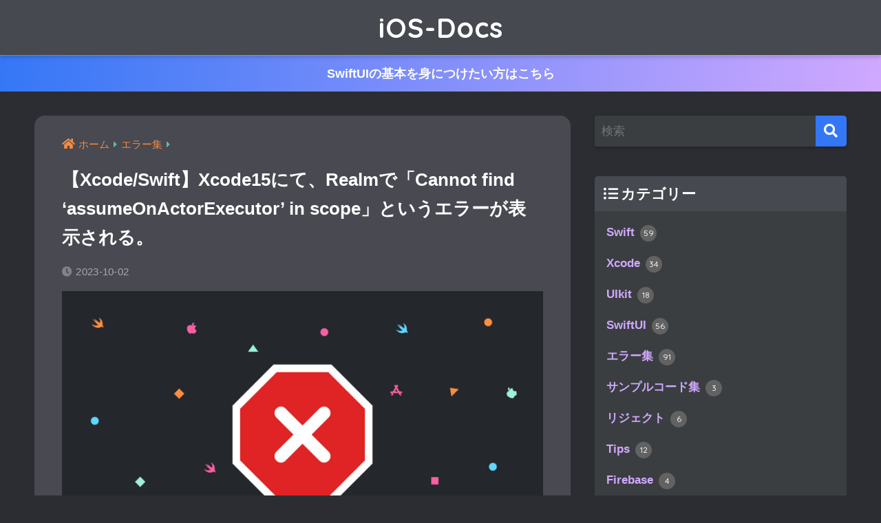

--- FILE ---
content_type: text/html; charset=UTF-8
request_url: https://ios-docs.dev/assumeonactorexecutor/
body_size: 18463
content:
<!doctype html>
<html dir="ltr" lang="ja" prefix="og: https://ogp.me/ns#">
<head>
  <meta charset="utf-8">
  <meta http-equiv="X-UA-Compatible" content="IE=edge">
  <meta name="HandheldFriendly" content="True">
  <meta name="MobileOptimized" content="320">
  <meta name="viewport" content="width=device-width, initial-scale=1, viewport-fit=cover"/>
  <meta name="msapplication-TileColor" content="#3477f6">
  <meta name="theme-color" content="">
  <link rel="pingback" href="https://ios-docs.dev/xmlrpc.php">
  <title>【Xcode/Swift】Xcode15にて、Realmで「Cannot find ‘assumeOnActorExecutor’ in scope」というエラーが表示される。 - iOS-Docs</title>

		<!-- All in One SEO 4.5.3.1 - aioseo.com -->
		<meta name="description" content="事象 Realmを使っているプロジェクトで、Xcode15でビルドすると以下のエラーが表示される。 Canno" />
		<meta name="robots" content="max-image-preview:large" />
		<link rel="canonical" href="https://ios-docs.dev/assumeonactorexecutor/" />
		<meta name="generator" content="All in One SEO (AIOSEO) 4.5.3.1" />
		<meta property="og:locale" content="ja_JP" />
		<meta property="og:site_name" content="iOS-Docs - iOSアプリ開発のアウトプットブブログ" />
		<meta property="og:type" content="article" />
		<meta property="og:title" content="【Xcode/Swift】Xcode15にて、Realmで「Cannot find ‘assumeOnActorExecutor’ in scope」というエラーが表示される。 - iOS-Docs" />
		<meta property="og:description" content="事象 Realmを使っているプロジェクトで、Xcode15でビルドすると以下のエラーが表示される。 Canno" />
		<meta property="og:url" content="https://ios-docs.dev/assumeonactorexecutor/" />
		<meta property="article:published_time" content="2023-10-02T07:16:51+00:00" />
		<meta property="article:modified_time" content="2023-10-02T07:17:14+00:00" />
		<meta name="twitter:card" content="summary_large_image" />
		<meta name="twitter:title" content="【Xcode/Swift】Xcode15にて、Realmで「Cannot find ‘assumeOnActorExecutor’ in scope」というエラーが表示される。 - iOS-Docs" />
		<meta name="twitter:description" content="事象 Realmを使っているプロジェクトで、Xcode15でビルドすると以下のエラーが表示される。 Canno" />
		<meta name="twitter:image" content="https://ios-docs.dev/wp-content/uploads/2021/07/Thumbnail_Error.jpeg" />
		<script type="application/ld+json" class="aioseo-schema">
			{"@context":"https:\/\/schema.org","@graph":[{"@type":"BlogPosting","@id":"https:\/\/ios-docs.dev\/assumeonactorexecutor\/#blogposting","name":"\u3010Xcode\/Swift\u3011Xcode15\u306b\u3066\u3001Realm\u3067\u300cCannot find \u2018assumeOnActorExecutor\u2019 in scope\u300d\u3068\u3044\u3046\u30a8\u30e9\u30fc\u304c\u8868\u793a\u3055\u308c\u308b\u3002 - iOS-Docs","headline":"\u3010Xcode\/Swift\u3011Xcode15\u306b\u3066\u3001Realm\u3067\u300cCannot find &#8216;assumeOnActorExecutor&#8217; in scope\u300d\u3068\u3044\u3046\u30a8\u30e9\u30fc\u304c\u8868\u793a\u3055\u308c\u308b\u3002","author":{"@id":"https:\/\/ios-docs.dev\/author\/satoriku\/#author"},"publisher":{"@id":"https:\/\/ios-docs.dev\/#person"},"image":{"@type":"ImageObject","url":"https:\/\/ios-docs.dev\/wp-content\/uploads\/2021\/07\/Thumbnail_Error.jpeg","width":1040,"height":620},"datePublished":"2023-10-02T16:16:51+09:00","dateModified":"2023-10-02T16:17:14+09:00","inLanguage":"ja","mainEntityOfPage":{"@id":"https:\/\/ios-docs.dev\/assumeonactorexecutor\/#webpage"},"isPartOf":{"@id":"https:\/\/ios-docs.dev\/assumeonactorexecutor\/#webpage"},"articleSection":"\u30a8\u30e9\u30fc\u96c6"},{"@type":"BreadcrumbList","@id":"https:\/\/ios-docs.dev\/assumeonactorexecutor\/#breadcrumblist","itemListElement":[{"@type":"ListItem","@id":"https:\/\/ios-docs.dev\/#listItem","position":1,"name":"\u5bb6","item":"https:\/\/ios-docs.dev\/","nextItem":"https:\/\/ios-docs.dev\/assumeonactorexecutor\/#listItem"},{"@type":"ListItem","@id":"https:\/\/ios-docs.dev\/assumeonactorexecutor\/#listItem","position":2,"name":"\u3010Xcode\/Swift\u3011Xcode15\u306b\u3066\u3001Realm\u3067\u300cCannot find 'assumeOnActorExecutor' in scope\u300d\u3068\u3044\u3046\u30a8\u30e9\u30fc\u304c\u8868\u793a\u3055\u308c\u308b\u3002","previousItem":"https:\/\/ios-docs.dev\/#listItem"}]},{"@type":"Person","@id":"https:\/\/ios-docs.dev\/author\/satoriku\/#author","url":"https:\/\/ios-docs.dev\/author\/satoriku\/","name":"satoriku","image":{"@type":"ImageObject","@id":"https:\/\/ios-docs.dev\/assumeonactorexecutor\/#authorImage","url":"https:\/\/secure.gravatar.com\/avatar\/b08f6ec1df6168186fdd179060ceda95cc3711c4dbf426d90f4a551290956814?s=96&d=mm&r=g","width":96,"height":96,"caption":"satoriku"}},{"@type":"WebPage","@id":"https:\/\/ios-docs.dev\/assumeonactorexecutor\/#webpage","url":"https:\/\/ios-docs.dev\/assumeonactorexecutor\/","name":"\u3010Xcode\/Swift\u3011Xcode15\u306b\u3066\u3001Realm\u3067\u300cCannot find \u2018assumeOnActorExecutor\u2019 in scope\u300d\u3068\u3044\u3046\u30a8\u30e9\u30fc\u304c\u8868\u793a\u3055\u308c\u308b\u3002 - iOS-Docs","description":"\u4e8b\u8c61 Realm\u3092\u4f7f\u3063\u3066\u3044\u308b\u30d7\u30ed\u30b8\u30a7\u30af\u30c8\u3067\u3001Xcode15\u3067\u30d3\u30eb\u30c9\u3059\u308b\u3068\u4ee5\u4e0b\u306e\u30a8\u30e9\u30fc\u304c\u8868\u793a\u3055\u308c\u308b\u3002 Canno","inLanguage":"ja","isPartOf":{"@id":"https:\/\/ios-docs.dev\/#website"},"breadcrumb":{"@id":"https:\/\/ios-docs.dev\/assumeonactorexecutor\/#breadcrumblist"},"author":{"@id":"https:\/\/ios-docs.dev\/author\/satoriku\/#author"},"creator":{"@id":"https:\/\/ios-docs.dev\/author\/satoriku\/#author"},"image":{"@type":"ImageObject","url":"https:\/\/ios-docs.dev\/wp-content\/uploads\/2021\/07\/Thumbnail_Error.jpeg","@id":"https:\/\/ios-docs.dev\/assumeonactorexecutor\/#mainImage","width":1040,"height":620},"primaryImageOfPage":{"@id":"https:\/\/ios-docs.dev\/assumeonactorexecutor\/#mainImage"},"datePublished":"2023-10-02T16:16:51+09:00","dateModified":"2023-10-02T16:17:14+09:00"},{"@type":"WebSite","@id":"https:\/\/ios-docs.dev\/#website","url":"https:\/\/ios-docs.dev\/","name":"iOS-Docs","description":"iOS\u30a2\u30d7\u30ea\u958b\u767a\u306e\u30a2\u30a6\u30c8\u30d7\u30c3\u30c8\u30d6\u30d6\u30ed\u30b0","inLanguage":"ja","publisher":{"@id":"https:\/\/ios-docs.dev\/#person"}}]}
		</script>
		<!-- All in One SEO -->

<link rel='dns-prefetch' href='//codoc.jp' />
<link rel='dns-prefetch' href='//stats.wp.com' />
<link rel='dns-prefetch' href='//fonts.googleapis.com' />
<link rel='dns-prefetch' href='//use.fontawesome.com' />
<link rel="alternate" type="application/rss+xml" title="iOS-Docs &raquo; フィード" href="https://ios-docs.dev/feed/" />
<link rel="alternate" type="application/rss+xml" title="iOS-Docs &raquo; コメントフィード" href="https://ios-docs.dev/comments/feed/" />
<link rel="alternate" title="oEmbed (JSON)" type="application/json+oembed" href="https://ios-docs.dev/wp-json/oembed/1.0/embed?url=https%3A%2F%2Fios-docs.dev%2Fassumeonactorexecutor%2F" />
<link rel="alternate" title="oEmbed (XML)" type="text/xml+oembed" href="https://ios-docs.dev/wp-json/oembed/1.0/embed?url=https%3A%2F%2Fios-docs.dev%2Fassumeonactorexecutor%2F&#038;format=xml" />
		<!-- This site uses the Google Analytics by MonsterInsights plugin v9.11.1 - Using Analytics tracking - https://www.monsterinsights.com/ -->
		<!-- Note: MonsterInsights is not currently configured on this site. The site owner needs to authenticate with Google Analytics in the MonsterInsights settings panel. -->
					<!-- No tracking code set -->
				<!-- / Google Analytics by MonsterInsights -->
		<style id='wp-img-auto-sizes-contain-inline-css' type='text/css'>
img:is([sizes=auto i],[sizes^="auto," i]){contain-intrinsic-size:3000px 1500px}
/*# sourceURL=wp-img-auto-sizes-contain-inline-css */
</style>
<link rel='stylesheet' id='sng-stylesheet-css' href='https://ios-docs.dev/wp-content/themes/sango-theme/style.css?ver2_16_4' type='text/css' media='all' />
<link rel='stylesheet' id='sng-option-css' href='https://ios-docs.dev/wp-content/themes/sango-theme/entry-option.css?ver2_16_4' type='text/css' media='all' />
<link rel='stylesheet' id='sng-googlefonts-css' href='https://fonts.googleapis.com/css?family=Quicksand%3A500%2C700&#038;display=swap' type='text/css' media='all' />
<link rel='stylesheet' id='sng-fontawesome-css' href='https://use.fontawesome.com/releases/v5.11.2/css/all.css' type='text/css' media='all' />
<style id='wp-emoji-styles-inline-css' type='text/css'>

	img.wp-smiley, img.emoji {
		display: inline !important;
		border: none !important;
		box-shadow: none !important;
		height: 1em !important;
		width: 1em !important;
		margin: 0 0.07em !important;
		vertical-align: -0.1em !important;
		background: none !important;
		padding: 0 !important;
	}
/*# sourceURL=wp-emoji-styles-inline-css */
</style>
<style id='classic-theme-styles-inline-css' type='text/css'>
/*! This file is auto-generated */
.wp-block-button__link{color:#fff;background-color:#32373c;border-radius:9999px;box-shadow:none;text-decoration:none;padding:calc(.667em + 2px) calc(1.333em + 2px);font-size:1.125em}.wp-block-file__button{background:#32373c;color:#fff;text-decoration:none}
/*# sourceURL=/wp-includes/css/classic-themes.min.css */
</style>
<link rel='stylesheet' id='helpful-css' href='https://ios-docs.dev/wp-content/plugins/helpful/core/assets/themes/base.css' type='text/css' media='all' />
<link rel='stylesheet' id='yyi_rinker_stylesheet-css' href='https://ios-docs.dev/wp-content/plugins/yyi-rinker/css/style.css?v=1.1.8' type='text/css' media='all' />
<link rel='stylesheet' id='child-style-css' href='https://ios-docs.dev/wp-content/themes/sango-theme-child/style.css' type='text/css' media='all' />
<link rel='stylesheet' id='enlighterjs-css' href='https://ios-docs.dev/wp-content/plugins/enlighter/cache/enlighterjs.min.css' type='text/css' media='all' />
<script type="text/javascript" src="https://ios-docs.dev/wp-includes/js/jquery/jquery.min.js?ver=3.7.1" id="jquery-core-js"></script>
<script type="text/javascript" src="https://ios-docs.dev/wp-includes/js/jquery/jquery-migrate.min.js?ver=3.4.1" id="jquery-migrate-js"></script>
<script type="text/javascript"  src="https://codoc.jp/js/cms.js" id="codoc-injector-js-js"  data-css="dark"  data-usercode="0W1abBc3iQ" defer></script>
<link rel="https://api.w.org/" href="https://ios-docs.dev/wp-json/" /><link rel="alternate" title="JSON" type="application/json" href="https://ios-docs.dev/wp-json/wp/v2/posts/6415" /><link rel="EditURI" type="application/rsd+xml" title="RSD" href="https://ios-docs.dev/xmlrpc.php?rsd" />
<link rel='shortlink' href='https://ios-docs.dev/?p=6415' />
	<style>img#wpstats{display:none}</style>
		<script type="text/javascript" language="javascript">
    var vc_pid = "885969841";
</script><script type="text/javascript" src="//aml.valuecommerce.com/vcdal.js" async></script><style>
.yyi-rinker-images {
    display: flex;
    justify-content: center;
    align-items: center;
    position: relative;

}
div.yyi-rinker-image img.yyi-rinker-main-img.hidden {
    display: none;
}

.yyi-rinker-images-arrow {
    cursor: pointer;
    position: absolute;
    top: 50%;
    display: block;
    margin-top: -11px;
    opacity: 0.6;
    width: 22px;
}

.yyi-rinker-images-arrow-left{
    left: -10px;
}
.yyi-rinker-images-arrow-right{
    right: -10px;
}

.yyi-rinker-images-arrow-left.hidden {
    display: none;
}

.yyi-rinker-images-arrow-right.hidden {
    display: none;
}
div.yyi-rinker-contents.yyi-rinker-design-tate  div.yyi-rinker-box{
    flex-direction: column;
}

div.yyi-rinker-contents.yyi-rinker-design-slim div.yyi-rinker-box .yyi-rinker-links {
    flex-direction: column;
}

div.yyi-rinker-contents.yyi-rinker-design-slim div.yyi-rinker-info {
    width: 100%;
}

div.yyi-rinker-contents.yyi-rinker-design-slim .yyi-rinker-title {
    text-align: center;
}

div.yyi-rinker-contents.yyi-rinker-design-slim .yyi-rinker-links {
    text-align: center;
}
div.yyi-rinker-contents.yyi-rinker-design-slim .yyi-rinker-image {
    margin: auto;
}

div.yyi-rinker-contents.yyi-rinker-design-slim div.yyi-rinker-info ul.yyi-rinker-links li {
	align-self: stretch;
}
div.yyi-rinker-contents.yyi-rinker-design-slim div.yyi-rinker-box div.yyi-rinker-info {
	padding: 0;
}
div.yyi-rinker-contents.yyi-rinker-design-slim div.yyi-rinker-box {
	flex-direction: column;
	padding: 14px 5px 0;
}

.yyi-rinker-design-slim div.yyi-rinker-box div.yyi-rinker-info {
	text-align: center;
}

.yyi-rinker-design-slim div.price-box span.price {
	display: block;
}

div.yyi-rinker-contents.yyi-rinker-design-slim div.yyi-rinker-info div.yyi-rinker-title a{
	font-size:16px;
}

div.yyi-rinker-contents.yyi-rinker-design-slim ul.yyi-rinker-links li.amazonkindlelink:before,  div.yyi-rinker-contents.yyi-rinker-design-slim ul.yyi-rinker-links li.amazonlink:before,  div.yyi-rinker-contents.yyi-rinker-design-slim ul.yyi-rinker-links li.rakutenlink:before,  div.yyi-rinker-contents.yyi-rinker-design-slim ul.yyi-rinker-links li.yahoolink:before {
	font-size:12px;
}

div.yyi-rinker-contents.yyi-rinker-design-slim ul.yyi-rinker-links li a {
	font-size: 13px;
}
.entry-content ul.yyi-rinker-links li {
	padding: 0;
}

				</style><link rel="stylesheet" href="https://maxcdn.bootstrapcdn.com/font-awesome/4.4.0/css/font-awesome.min.css"><meta property="og:title" content="【Xcode/Swift】Xcode15にて、Realmで「Cannot find &#039;assumeOnActorExecutor&#039; in scope」というエラーが表示される。" />
<meta property="og:description" content="事象 Realmを使っているプロジェクトで、Xcode15でビルドすると以下のエラーが表示される。 Cannot find &#8216;assumeOnActorExecutor&#8217; in scope Fix ... " />
<meta property="og:type" content="article" />
<meta property="og:url" content="https://ios-docs.dev/assumeonactorexecutor/" />
<meta property="og:image" content="https://ios-docs.dev/wp-content/uploads/2021/07/Thumbnail_Error-1024x610.jpeg" />
<meta name="thumbnail" content="https://ios-docs.dev/wp-content/uploads/2021/07/Thumbnail_Error-1024x610.jpeg" />
<meta property="og:site_name" content="iOS-Docs" />
<meta name="twitter:card" content="summary_large_image" />
<script async src="https://pagead2.googlesyndication.com/pagead/js/adsbygoogle.js?client=ca-pub-5216246732088104"
     crossorigin="anonymous"></script><!-- gtag.js -->
<script async src="https://www.googletagmanager.com/gtag/js?id=G-XFPHZT33MK"></script>
<script>
  window.dataLayer = window.dataLayer || [];
  function gtag(){dataLayer.push(arguments);}
  gtag('js', new Date());
  gtag('config', 'G-XFPHZT33MK');
</script>
<style type="text/css" id="custom-background-css">
body.custom-background { background-color: #2b2d33; }
</style>
	<link rel="icon" href="https://ios-docs.dev/wp-content/uploads/2022/01/cropped-D-png-32x32.png" sizes="32x32" />
<link rel="icon" href="https://ios-docs.dev/wp-content/uploads/2022/01/cropped-D-png-192x192.png" sizes="192x192" />
<link rel="apple-touch-icon" href="https://ios-docs.dev/wp-content/uploads/2022/01/cropped-D-png-180x180.png" />
<meta name="msapplication-TileImage" content="https://ios-docs.dev/wp-content/uploads/2022/01/cropped-D-png-270x270.png" />
<style> a{color:#f48b41}.main-c, .has-sango-main-color{color:#3477f6}.main-bc, .has-sango-main-background-color{background-color:#3477f6}.main-bdr, #inner-content .main-bdr{border-color:#3477f6}.pastel-c, .has-sango-pastel-color{color:#fc60a3}.pastel-bc, .has-sango-pastel-background-color, #inner-content .pastel-bc{background-color:#fc60a3}.accent-c, .has-sango-accent-color{color:#fc60a3}.accent-bc, .has-sango-accent-background-color{background-color:#fc60a3}.header, #footer-menu, .drawer__title{background-color:#474950}#logo a{color:#FFF}.desktop-nav li a , .mobile-nav li a, #footer-menu a, #drawer__open, .header-search__open, .copyright, .drawer__title{color:#FFF}.drawer__title .close span, .drawer__title .close span:before{background:#FFF}.desktop-nav li:after{background:#FFF}.mobile-nav .current-menu-item{border-bottom-color:#FFF}.widgettitle, .sidebar .wp-block-group h2, .drawer .wp-block-group h2{color:#ffffff;background-color:#474950}.footer{background-color:#2b2d33}.footer, .footer a, .footer .widget ul li a{color:#ffffff}#toc_container .toc_title, .entry-content .ez-toc-title-container, #footer_menu .raised, .pagination a, .pagination span, #reply-title:before, .entry-content blockquote:before, .main-c-before li:before, .main-c-b:before{color:#3477f6}.searchform__submit, .sidebar .wp-block-search .wp-block-search__button, .footer .wp-block-search .wp-block-search__button, .drawer .wp-block-search .wp-block-search__button, #toc_container .toc_title:before, .ez-toc-title-container:before, .cat-name, .pre_tag > span, .pagination .current, .post-page-numbers.current, #submit, .withtag_list > span, .main-bc-before li:before{background-color:#3477f6}#toc_container, #ez-toc-container, .entry-content h3, .li-mainbdr ul, .li-mainbdr ol{border-color:#3477f6}.search-title i, .acc-bc-before li:before{background:#fc60a3}.li-accentbdr ul, .li-accentbdr ol{border-color:#fc60a3}.pagination a:hover, .li-pastelbc ul, .li-pastelbc ol{background:#fc60a3}body{font-size:100%}@media only screen and (min-width:481px){body{font-size:107%}}@media only screen and (min-width:1030px){body{font-size:110%}}.totop{background:#f48b41}.header-info a{color:#FFF;background:linear-gradient(95deg, #3477f6, #d0a8ff)}.fixed-menu ul{background:#FFF}.fixed-menu a{color:#a2a7ab}.fixed-menu .current-menu-item a, .fixed-menu ul li a.active{color:#6bb6ff}.post-tab{background:#FFF}.post-tab > div{color:#a7a7a7}.post-tab > div.tab-active{background:linear-gradient(45deg, #bdb9ff, #67b8ff)}body{font-family:"Helvetica", "Arial", "Hiragino Kaku Gothic ProN", "Hiragino Sans", YuGothic, "Yu Gothic", "メイリオ", Meiryo, sans-serif;}.dfont{font-family:"Quicksand","Helvetica", "Arial", "Hiragino Kaku Gothic ProN", "Hiragino Sans", YuGothic, "Yu Gothic", "メイリオ", Meiryo, sans-serif;}.body_bc{background-color:2b2d33}</style><style id='global-styles-inline-css' type='text/css'>
:root{--wp--preset--aspect-ratio--square: 1;--wp--preset--aspect-ratio--4-3: 4/3;--wp--preset--aspect-ratio--3-4: 3/4;--wp--preset--aspect-ratio--3-2: 3/2;--wp--preset--aspect-ratio--2-3: 2/3;--wp--preset--aspect-ratio--16-9: 16/9;--wp--preset--aspect-ratio--9-16: 9/16;--wp--preset--color--black: #000000;--wp--preset--color--cyan-bluish-gray: #abb8c3;--wp--preset--color--white: #ffffff;--wp--preset--color--pale-pink: #f78da7;--wp--preset--color--vivid-red: #cf2e2e;--wp--preset--color--luminous-vivid-orange: #ff6900;--wp--preset--color--luminous-vivid-amber: #fcb900;--wp--preset--color--light-green-cyan: #7bdcb5;--wp--preset--color--vivid-green-cyan: #00d084;--wp--preset--color--pale-cyan-blue: #8ed1fc;--wp--preset--color--vivid-cyan-blue: #0693e3;--wp--preset--color--vivid-purple: #9b51e0;--wp--preset--gradient--vivid-cyan-blue-to-vivid-purple: linear-gradient(135deg,rgb(6,147,227) 0%,rgb(155,81,224) 100%);--wp--preset--gradient--light-green-cyan-to-vivid-green-cyan: linear-gradient(135deg,rgb(122,220,180) 0%,rgb(0,208,130) 100%);--wp--preset--gradient--luminous-vivid-amber-to-luminous-vivid-orange: linear-gradient(135deg,rgb(252,185,0) 0%,rgb(255,105,0) 100%);--wp--preset--gradient--luminous-vivid-orange-to-vivid-red: linear-gradient(135deg,rgb(255,105,0) 0%,rgb(207,46,46) 100%);--wp--preset--gradient--very-light-gray-to-cyan-bluish-gray: linear-gradient(135deg,rgb(238,238,238) 0%,rgb(169,184,195) 100%);--wp--preset--gradient--cool-to-warm-spectrum: linear-gradient(135deg,rgb(74,234,220) 0%,rgb(151,120,209) 20%,rgb(207,42,186) 40%,rgb(238,44,130) 60%,rgb(251,105,98) 80%,rgb(254,248,76) 100%);--wp--preset--gradient--blush-light-purple: linear-gradient(135deg,rgb(255,206,236) 0%,rgb(152,150,240) 100%);--wp--preset--gradient--blush-bordeaux: linear-gradient(135deg,rgb(254,205,165) 0%,rgb(254,45,45) 50%,rgb(107,0,62) 100%);--wp--preset--gradient--luminous-dusk: linear-gradient(135deg,rgb(255,203,112) 0%,rgb(199,81,192) 50%,rgb(65,88,208) 100%);--wp--preset--gradient--pale-ocean: linear-gradient(135deg,rgb(255,245,203) 0%,rgb(182,227,212) 50%,rgb(51,167,181) 100%);--wp--preset--gradient--electric-grass: linear-gradient(135deg,rgb(202,248,128) 0%,rgb(113,206,126) 100%);--wp--preset--gradient--midnight: linear-gradient(135deg,rgb(2,3,129) 0%,rgb(40,116,252) 100%);--wp--preset--font-size--small: 13px;--wp--preset--font-size--medium: 20px;--wp--preset--font-size--large: 36px;--wp--preset--font-size--x-large: 42px;--wp--preset--spacing--20: 0.44rem;--wp--preset--spacing--30: 0.67rem;--wp--preset--spacing--40: 1rem;--wp--preset--spacing--50: 1.5rem;--wp--preset--spacing--60: 2.25rem;--wp--preset--spacing--70: 3.38rem;--wp--preset--spacing--80: 5.06rem;--wp--preset--shadow--natural: 6px 6px 9px rgba(0, 0, 0, 0.2);--wp--preset--shadow--deep: 12px 12px 50px rgba(0, 0, 0, 0.4);--wp--preset--shadow--sharp: 6px 6px 0px rgba(0, 0, 0, 0.2);--wp--preset--shadow--outlined: 6px 6px 0px -3px rgb(255, 255, 255), 6px 6px rgb(0, 0, 0);--wp--preset--shadow--crisp: 6px 6px 0px rgb(0, 0, 0);}:where(.is-layout-flex){gap: 0.5em;}:where(.is-layout-grid){gap: 0.5em;}body .is-layout-flex{display: flex;}.is-layout-flex{flex-wrap: wrap;align-items: center;}.is-layout-flex > :is(*, div){margin: 0;}body .is-layout-grid{display: grid;}.is-layout-grid > :is(*, div){margin: 0;}:where(.wp-block-columns.is-layout-flex){gap: 2em;}:where(.wp-block-columns.is-layout-grid){gap: 2em;}:where(.wp-block-post-template.is-layout-flex){gap: 1.25em;}:where(.wp-block-post-template.is-layout-grid){gap: 1.25em;}.has-black-color{color: var(--wp--preset--color--black) !important;}.has-cyan-bluish-gray-color{color: var(--wp--preset--color--cyan-bluish-gray) !important;}.has-white-color{color: var(--wp--preset--color--white) !important;}.has-pale-pink-color{color: var(--wp--preset--color--pale-pink) !important;}.has-vivid-red-color{color: var(--wp--preset--color--vivid-red) !important;}.has-luminous-vivid-orange-color{color: var(--wp--preset--color--luminous-vivid-orange) !important;}.has-luminous-vivid-amber-color{color: var(--wp--preset--color--luminous-vivid-amber) !important;}.has-light-green-cyan-color{color: var(--wp--preset--color--light-green-cyan) !important;}.has-vivid-green-cyan-color{color: var(--wp--preset--color--vivid-green-cyan) !important;}.has-pale-cyan-blue-color{color: var(--wp--preset--color--pale-cyan-blue) !important;}.has-vivid-cyan-blue-color{color: var(--wp--preset--color--vivid-cyan-blue) !important;}.has-vivid-purple-color{color: var(--wp--preset--color--vivid-purple) !important;}.has-black-background-color{background-color: var(--wp--preset--color--black) !important;}.has-cyan-bluish-gray-background-color{background-color: var(--wp--preset--color--cyan-bluish-gray) !important;}.has-white-background-color{background-color: var(--wp--preset--color--white) !important;}.has-pale-pink-background-color{background-color: var(--wp--preset--color--pale-pink) !important;}.has-vivid-red-background-color{background-color: var(--wp--preset--color--vivid-red) !important;}.has-luminous-vivid-orange-background-color{background-color: var(--wp--preset--color--luminous-vivid-orange) !important;}.has-luminous-vivid-amber-background-color{background-color: var(--wp--preset--color--luminous-vivid-amber) !important;}.has-light-green-cyan-background-color{background-color: var(--wp--preset--color--light-green-cyan) !important;}.has-vivid-green-cyan-background-color{background-color: var(--wp--preset--color--vivid-green-cyan) !important;}.has-pale-cyan-blue-background-color{background-color: var(--wp--preset--color--pale-cyan-blue) !important;}.has-vivid-cyan-blue-background-color{background-color: var(--wp--preset--color--vivid-cyan-blue) !important;}.has-vivid-purple-background-color{background-color: var(--wp--preset--color--vivid-purple) !important;}.has-black-border-color{border-color: var(--wp--preset--color--black) !important;}.has-cyan-bluish-gray-border-color{border-color: var(--wp--preset--color--cyan-bluish-gray) !important;}.has-white-border-color{border-color: var(--wp--preset--color--white) !important;}.has-pale-pink-border-color{border-color: var(--wp--preset--color--pale-pink) !important;}.has-vivid-red-border-color{border-color: var(--wp--preset--color--vivid-red) !important;}.has-luminous-vivid-orange-border-color{border-color: var(--wp--preset--color--luminous-vivid-orange) !important;}.has-luminous-vivid-amber-border-color{border-color: var(--wp--preset--color--luminous-vivid-amber) !important;}.has-light-green-cyan-border-color{border-color: var(--wp--preset--color--light-green-cyan) !important;}.has-vivid-green-cyan-border-color{border-color: var(--wp--preset--color--vivid-green-cyan) !important;}.has-pale-cyan-blue-border-color{border-color: var(--wp--preset--color--pale-cyan-blue) !important;}.has-vivid-cyan-blue-border-color{border-color: var(--wp--preset--color--vivid-cyan-blue) !important;}.has-vivid-purple-border-color{border-color: var(--wp--preset--color--vivid-purple) !important;}.has-vivid-cyan-blue-to-vivid-purple-gradient-background{background: var(--wp--preset--gradient--vivid-cyan-blue-to-vivid-purple) !important;}.has-light-green-cyan-to-vivid-green-cyan-gradient-background{background: var(--wp--preset--gradient--light-green-cyan-to-vivid-green-cyan) !important;}.has-luminous-vivid-amber-to-luminous-vivid-orange-gradient-background{background: var(--wp--preset--gradient--luminous-vivid-amber-to-luminous-vivid-orange) !important;}.has-luminous-vivid-orange-to-vivid-red-gradient-background{background: var(--wp--preset--gradient--luminous-vivid-orange-to-vivid-red) !important;}.has-very-light-gray-to-cyan-bluish-gray-gradient-background{background: var(--wp--preset--gradient--very-light-gray-to-cyan-bluish-gray) !important;}.has-cool-to-warm-spectrum-gradient-background{background: var(--wp--preset--gradient--cool-to-warm-spectrum) !important;}.has-blush-light-purple-gradient-background{background: var(--wp--preset--gradient--blush-light-purple) !important;}.has-blush-bordeaux-gradient-background{background: var(--wp--preset--gradient--blush-bordeaux) !important;}.has-luminous-dusk-gradient-background{background: var(--wp--preset--gradient--luminous-dusk) !important;}.has-pale-ocean-gradient-background{background: var(--wp--preset--gradient--pale-ocean) !important;}.has-electric-grass-gradient-background{background: var(--wp--preset--gradient--electric-grass) !important;}.has-midnight-gradient-background{background: var(--wp--preset--gradient--midnight) !important;}.has-small-font-size{font-size: var(--wp--preset--font-size--small) !important;}.has-medium-font-size{font-size: var(--wp--preset--font-size--medium) !important;}.has-large-font-size{font-size: var(--wp--preset--font-size--large) !important;}.has-x-large-font-size{font-size: var(--wp--preset--font-size--x-large) !important;}
/*# sourceURL=global-styles-inline-css */
</style>
</head>
<body class="wp-singular post-template-default single single-post postid-6415 single-format-standard custom-background wp-theme-sango-theme wp-child-theme-sango-theme-child codoc-theme-dark fa5">
    <div id="container">
    <header class="header header--center">
            <div id="inner-header" class="wrap cf">
    <div id="logo" class="header-logo h1 dfont">
    <a href="https://ios-docs.dev" class="header-logo__link">
            iOS-Docs    </a>
  </div>
  <div class="header-search">
      <label class="header-search__open" for="header-search-input"><i class="fas fa-search" aria-hidden="true"></i></label>
    <input type="checkbox" class="header-search__input" id="header-search-input" onclick="document.querySelector('.header-search__modal .searchform__input').focus()">
  <label class="header-search__close" for="header-search-input"></label>
  <div class="header-search__modal">
    <form role="search" method="get" class="searchform" action="https://ios-docs.dev/">
  <div>
    <input type="search" class="searchform__input" name="s" value="" placeholder="検索" />
    <button type="submit" class="searchform__submit" aria-label="検索"><i class="fas fa-search" aria-hidden="true"></i></button>
  </div>
</form>  </div>
</div>  </div>
    </header>
      <div class="header-info animated">
    <a href="https://zenn.dev/rikutosato/books/6cee0a2b8aa796">
      SwiftUIの基本を身につけたい方はこちら    </a>
  </div>
  <div id="content">
    <div id="inner-content" class="wrap cf">
      <main id="main" class="m-all t-2of3 d-5of7 cf">
                  <article id="entry" class="cf post-6415 post type-post status-publish format-standard has-post-thumbnail category-error">
            <header class="article-header entry-header">
  <nav id="breadcrumb" class="breadcrumb"><ul itemscope itemtype="http://schema.org/BreadcrumbList"><li itemprop="itemListElement" itemscope itemtype="http://schema.org/ListItem"><a href="https://ios-docs.dev" itemprop="item"><span itemprop="name">ホーム</span></a><meta itemprop="position" content="1" /></li><li itemprop="itemListElement" itemscope itemtype="http://schema.org/ListItem"><a href="https://ios-docs.dev/category/error/" itemprop="item"><span itemprop="name">エラー集</span></a><meta itemprop="position" content="2" /></li></ul></nav>  <h1 class="entry-title single-title">【Xcode/Swift】Xcode15にて、Realmで「Cannot find &#8216;assumeOnActorExecutor&#8217; in scope」というエラーが表示される。</h1>
  <div class="entry-meta vcard">
    <time class="pubdate entry-time" itemprop="datePublished" datetime="2023-10-02">2023-10-02</time>  </div>
      <p class="post-thumbnail"><img width="940" height="560" src="https://ios-docs.dev/wp-content/uploads/2021/07/Thumbnail_Error-940x560.jpeg" class="attachment-thumb-940 size-thumb-940 wp-post-image" alt="" decoding="async" fetchpriority="high" srcset="https://ios-docs.dev/wp-content/uploads/2021/07/Thumbnail_Error-940x560.jpeg 940w, https://ios-docs.dev/wp-content/uploads/2021/07/Thumbnail_Error-300x179.jpeg 300w, https://ios-docs.dev/wp-content/uploads/2021/07/Thumbnail_Error-1024x610.jpeg 1024w, https://ios-docs.dev/wp-content/uploads/2021/07/Thumbnail_Error-768x458.jpeg 768w, https://ios-docs.dev/wp-content/uploads/2021/07/Thumbnail_Error.jpeg 1040w" sizes="(max-width: 940px) 100vw, 940px" /></p>
        <input type="checkbox" id="fab">
    <label class="fab-btn extended-fab main-c" for="fab"><i class="fas fa-share-alt" aria-hidden="true"></i></label>
    <label class="fab__close-cover" for="fab"></label>
        <div id="fab__contents">
      <div class="fab__contents-main dfont">
        <label class="close" for="fab"><span></span></label>
        <p class="fab__contents_title">SHARE</p>
                  <div class="fab__contents_img" style="background-image: url(https://ios-docs.dev/wp-content/uploads/2021/07/Thumbnail_Error-520x300.jpeg);">
          </div>
                  <div class="sns-btn sns-dif">
          <ul>
        <!-- twitter -->
        <li class="tw sns-btn__item">
          <a href="https://twitter.com/share?url=https%3A%2F%2Fios-docs.dev%2Fassumeonactorexecutor%2F&text=%E3%80%90Xcode%2FSwift%E3%80%91Xcode15%E3%81%AB%E3%81%A6%E3%80%81Realm%E3%81%A7%E3%80%8CCannot+find+%27assumeOnActorExecutor%27+in+scope%E3%80%8D%E3%81%A8%E3%81%84%E3%81%86%E3%82%A8%E3%83%A9%E3%83%BC%E3%81%8C%E8%A1%A8%E7%A4%BA%E3%81%95%E3%82%8C%E3%82%8B%E3%80%82%EF%BD%9CiOS-Docs" target="_blank" rel="nofollow noopener noreferrer" aria-label="Twitterでシェアする">
            <i class="fab fa-twitter" aria-hidden="true"></i>            <span class="share_txt">ツイート</span>
          </a>
                  </li>
        <!-- facebook -->
        <li class="fb sns-btn__item">
          <a href="https://www.facebook.com/share.php?u=https%3A%2F%2Fios-docs.dev%2Fassumeonactorexecutor%2F" target="_blank" rel="nofollow noopener noreferrer" aria-label="Facebookでシェアする">
            <i class="fab fa-facebook" aria-hidden="true"></i>            <span class="share_txt">シェア</span>
          </a>
                  </li>
        <!-- はてなブックマーク -->
        <li class="hatebu sns-btn__item">
          <a href="http://b.hatena.ne.jp/add?mode=confirm&url=https%3A%2F%2Fios-docs.dev%2Fassumeonactorexecutor%2F&title=%E3%80%90Xcode%2FSwift%E3%80%91Xcode15%E3%81%AB%E3%81%A6%E3%80%81Realm%E3%81%A7%E3%80%8CCannot+find+%27assumeOnActorExecutor%27+in+scope%E3%80%8D%E3%81%A8%E3%81%84%E3%81%86%E3%82%A8%E3%83%A9%E3%83%BC%E3%81%8C%E8%A1%A8%E7%A4%BA%E3%81%95%E3%82%8C%E3%82%8B%E3%80%82%EF%BD%9CiOS-Docs" target="_blank" rel="nofollow noopener noreferrer" aria-label="はてブでブックマークする">
            <i class="fa fa-hatebu" aria-hidden="true"></i>
            <span class="share_txt">はてブ</span>
          </a>
                  </li>
        <!-- LINE -->
        <li class="line sns-btn__item">
          <a href="https://social-plugins.line.me/lineit/share?url=https%3A%2F%2Fios-docs.dev%2Fassumeonactorexecutor%2F&text=%E3%80%90Xcode%2FSwift%E3%80%91Xcode15%E3%81%AB%E3%81%A6%E3%80%81Realm%E3%81%A7%E3%80%8CCannot+find+%27assumeOnActorExecutor%27+in+scope%E3%80%8D%E3%81%A8%E3%81%84%E3%81%86%E3%82%A8%E3%83%A9%E3%83%BC%E3%81%8C%E8%A1%A8%E7%A4%BA%E3%81%95%E3%82%8C%E3%82%8B%E3%80%82%EF%BD%9CiOS-Docs" target="_blank" rel="nofollow noopener noreferrer" aria-label="LINEでシェアする">
                          <i class="fab fa-line" aria-hidden="true"></i>
                        <span class="share_txt share_txt_line dfont">LINE</span>
          </a>
        </li>
        <!-- Pocket -->
        <li class="pkt sns-btn__item">
          <a href="http://getpocket.com/edit?url=https%3A%2F%2Fios-docs.dev%2Fassumeonactorexecutor%2F&title=%E3%80%90Xcode%2FSwift%E3%80%91Xcode15%E3%81%AB%E3%81%A6%E3%80%81Realm%E3%81%A7%E3%80%8CCannot+find+%27assumeOnActorExecutor%27+in+scope%E3%80%8D%E3%81%A8%E3%81%84%E3%81%86%E3%82%A8%E3%83%A9%E3%83%BC%E3%81%8C%E8%A1%A8%E7%A4%BA%E3%81%95%E3%82%8C%E3%82%8B%E3%80%82%EF%BD%9CiOS-Docs" target="_blank" rel="nofollow noopener noreferrer" aria-label="Pocketに保存する">
            <i class="fab fa-get-pocket" aria-hidden="true"></i>            <span class="share_txt">Pocket</span>
          </a>
                  </li>
      </ul>
  </div>
        </div>
    </div>
    </header>
<section class="entry-content cf">
  <h2>事象</h2>
<p>Realmを使っているプロジェクトで、Xcode15でビルドすると以下のエラーが表示される。</p>
<div class="errorbox errorboxborder">Cannot find &#8216;assumeOnActorExecutor&#8217; in scope</div>
<div class="errorboxFix"><span><a href="#fix">Fix</a></span></div>
<h2 id="fix">対応方法</h2>
<p>RealmSwiftのバージョンを最新にする。</p>
<div class="sankoubox">
<p><strong><i class="fas fa-book"></i> 参考文献</strong></p>
<ul>
<li><a href="https://github.com/realm/realm-swift/issues/8254">Cannot find &#8216;assumeOnActorExecutor&#8217; in scope (Xcode 15 Beta) · Issue #8254 · realm/realm-swift</a></li>
</ul>
</div>
<p>&nbsp;</p>
<div class="helpful ">

		<div class="helpful-header">
		<h3 class="helpful-headline">評価</h3>	</div><!-- .helpful-header -->
	
	<div class="helpful-content" role="alert">
		<span></span>
	</div><!-- .helpful-content -->

		<div class="helpful-controls">

				<div>
			<button class="helpful-pro helpful-button" type="button" data-value="pro" data-post="6415" data-instance="7076" role="button">
				<i class="far fa-thumbs-up"></i> 役に立った。				<span class="helpful-counter">0</span>			</button>
		</div>
		
				<div>
			<button class="helpful-contra helpful-button" type="button" data-value="contra" data-post="6415" data-instance="7076" role="button">
				<i class="far fa-thumbs-down"></i> 役に立たなかった。				<span class="helpful-counter">0</span>			</button>
		</div>
		
	</div><!-- .helpful-controls -->
	
	
</div><!-- .helpful -->
<div class="codoc-entries" data-without-body="1" data-support-message="" id="codoc-entry-M2Fp9TDLmA" data-support-button-text="¥ RikutoSatoをサポートする" data-show-like="0" data-show-about-codoc="0" data-show-powered-by="0" data-show-created-by="1" data-show-copyright="1"></div></section><footer class="article-footer">
  <aside>
    <div class="footer-contents">
        <div class="sns-btn">
    <span class="sns-btn__title dfont">SHARE</span>      <ul>
        <!-- twitter -->
        <li class="tw sns-btn__item">
          <a href="https://twitter.com/share?url=https%3A%2F%2Fios-docs.dev%2Fassumeonactorexecutor%2F&text=%E3%80%90Xcode%2FSwift%E3%80%91Xcode15%E3%81%AB%E3%81%A6%E3%80%81Realm%E3%81%A7%E3%80%8CCannot+find+%27assumeOnActorExecutor%27+in+scope%E3%80%8D%E3%81%A8%E3%81%84%E3%81%86%E3%82%A8%E3%83%A9%E3%83%BC%E3%81%8C%E8%A1%A8%E7%A4%BA%E3%81%95%E3%82%8C%E3%82%8B%E3%80%82%EF%BD%9CiOS-Docs" target="_blank" rel="nofollow noopener noreferrer" aria-label="Twitterでシェアする">
            <i class="fab fa-twitter" aria-hidden="true"></i>            <span class="share_txt">ツイート</span>
          </a>
                  </li>
        <!-- facebook -->
        <li class="fb sns-btn__item">
          <a href="https://www.facebook.com/share.php?u=https%3A%2F%2Fios-docs.dev%2Fassumeonactorexecutor%2F" target="_blank" rel="nofollow noopener noreferrer" aria-label="Facebookでシェアする">
            <i class="fab fa-facebook" aria-hidden="true"></i>            <span class="share_txt">シェア</span>
          </a>
                  </li>
        <!-- はてなブックマーク -->
        <li class="hatebu sns-btn__item">
          <a href="http://b.hatena.ne.jp/add?mode=confirm&url=https%3A%2F%2Fios-docs.dev%2Fassumeonactorexecutor%2F&title=%E3%80%90Xcode%2FSwift%E3%80%91Xcode15%E3%81%AB%E3%81%A6%E3%80%81Realm%E3%81%A7%E3%80%8CCannot+find+%27assumeOnActorExecutor%27+in+scope%E3%80%8D%E3%81%A8%E3%81%84%E3%81%86%E3%82%A8%E3%83%A9%E3%83%BC%E3%81%8C%E8%A1%A8%E7%A4%BA%E3%81%95%E3%82%8C%E3%82%8B%E3%80%82%EF%BD%9CiOS-Docs" target="_blank" rel="nofollow noopener noreferrer" aria-label="はてブでブックマークする">
            <i class="fa fa-hatebu" aria-hidden="true"></i>
            <span class="share_txt">はてブ</span>
          </a>
                  </li>
        <!-- LINE -->
        <li class="line sns-btn__item">
          <a href="https://social-plugins.line.me/lineit/share?url=https%3A%2F%2Fios-docs.dev%2Fassumeonactorexecutor%2F&text=%E3%80%90Xcode%2FSwift%E3%80%91Xcode15%E3%81%AB%E3%81%A6%E3%80%81Realm%E3%81%A7%E3%80%8CCannot+find+%27assumeOnActorExecutor%27+in+scope%E3%80%8D%E3%81%A8%E3%81%84%E3%81%86%E3%82%A8%E3%83%A9%E3%83%BC%E3%81%8C%E8%A1%A8%E7%A4%BA%E3%81%95%E3%82%8C%E3%82%8B%E3%80%82%EF%BD%9CiOS-Docs" target="_blank" rel="nofollow noopener noreferrer" aria-label="LINEでシェアする">
                          <i class="fab fa-line" aria-hidden="true"></i>
                        <span class="share_txt share_txt_line dfont">LINE</span>
          </a>
        </li>
        <!-- Pocket -->
        <li class="pkt sns-btn__item">
          <a href="http://getpocket.com/edit?url=https%3A%2F%2Fios-docs.dev%2Fassumeonactorexecutor%2F&title=%E3%80%90Xcode%2FSwift%E3%80%91Xcode15%E3%81%AB%E3%81%A6%E3%80%81Realm%E3%81%A7%E3%80%8CCannot+find+%27assumeOnActorExecutor%27+in+scope%E3%80%8D%E3%81%A8%E3%81%84%E3%81%86%E3%82%A8%E3%83%A9%E3%83%BC%E3%81%8C%E8%A1%A8%E7%A4%BA%E3%81%95%E3%82%8C%E3%82%8B%E3%80%82%EF%BD%9CiOS-Docs" target="_blank" rel="nofollow noopener noreferrer" aria-label="Pocketに保存する">
            <i class="fab fa-get-pocket" aria-hidden="true"></i>            <span class="share_txt">Pocket</span>
          </a>
                  </li>
      </ul>
  </div>
              <div class="footer-meta dfont">
                  <p class="footer-meta_title">CATEGORY :</p>
          <ul class="post-categories">
	<li><a href="https://ios-docs.dev/category/error/" rel="category tag">エラー集</a></li></ul>                      </div>
                  <div id="related_ads" class="widget_text related_ads"><div class="textwidget custom-html-widget"><script async src="https://pagead2.googlesyndication.com/pagead/js/adsbygoogle.js?client=ca-pub-5216246732088104"
     crossorigin="anonymous"></script>
<ins class="adsbygoogle"
     style="display:block"
     data-ad-format="autorelaxed"
     data-ad-client="ca-pub-5216246732088104"
     data-ad-slot="5080017815"></ins>
<script>
     (adsbygoogle = window.adsbygoogle || []).push({});
</script></div></div>      <h3 class="h-undeline related_title">関連記事</h3><div class="related-posts type_a slide"><ul>  <li>
    <a href="https://ios-docs.dev/unused-view-controller/">
      <figure class="rlmg">
        <img src="https://ios-docs.dev/wp-content/uploads/2021/07/Thumbnail_Warning-1-520x300.jpeg" width="520" height="300" alt="【Xcode/Swift】警告：“View Controller“ is unreachable because it has no entry points, and no identifier for runtime access via -[UIStoryboard instantiateViewControllerWithIdentifier:].">
      </figure>
      <div class="rep"><p>【Xcode/Swift】警告：“View Controller“ is unreachable because it has no entry points, and no identifier for runtime access via -[UIStoryboard instantiateViewControllerWithIdentifier:].</p></div>
    </a>
  </li>
    <li>
    <a href="https://ios-docs.dev/build-input-file-cannot-be-found/">
      <figure class="rlmg">
        <img src="https://ios-docs.dev/wp-content/uploads/2021/07/Thumbnail_Error-520x300.jpeg" width="520" height="300" alt="【Xcode/Swift】プロジェクト名を変更しようとした時に起きるエラー：Build input file cannot be found: '/Info.plist'">
      </figure>
      <div class="rep"><p>【Xcode/Swift】プロジェクト名を変更しようとした時に起きるエラー：Build input file cannot be found: '/Info.plist'</p></div>
    </a>
  </li>
    <li>
    <a href="https://ios-docs.dev/main-thread-only/">
      <figure class="rlmg">
        <img src="https://ios-docs.dev/wp-content/uploads/2021/11/purple_error-520x300.jpg" width="520" height="300" alt="【Xcode/Swift】紫の警告の対応方法：UIApplication.  registerForRemoteNotifications() must be used from main thread only">
      </figure>
      <div class="rep"><p>【Xcode/Swift】紫の警告の対応方法：UIApplication.  registerForRemoteNotifications() must be used from main thread only</p></div>
    </a>
  </li>
    <li>
    <a href="https://ios-docs.dev/single-line-etched/">
      <figure class="rlmg">
        <img src="https://ios-docs.dev/wp-content/uploads/2021/07/Thumbnail_Warning-1-520x300.jpeg" width="520" height="300" alt="【Xcode/Swift】警告：Single Line Etched separator on plain style table viewsの対応方法">
      </figure>
      <div class="rep"><p>【Xcode/Swift】警告：Single Line Etched separator on plain style table viewsの対応方法</p></div>
    </a>
  </li>
    <li>
    <a href="https://ios-docs.dev/invalid-podfile/">
      <figure class="rlmg">
        <img src="https://ios-docs.dev/wp-content/uploads/2021/07/Thumbnail_Error-520x300.jpeg" width="520" height="300" alt="【CocoaPods】pod installでエラー：[!] Invalid `Podfile` file: unterminated string meets end of file {file}: syntax error, unexpected end-of-input, expecting end.">
      </figure>
      <div class="rep"><p>【CocoaPods】pod installでエラー：[!] Invalid `Podfile` file: unterminated string meets end of file {file}: syntax error, unexpected end-of-input, expecting end.</p></div>
    </a>
  </li>
    <li>
    <a href="https://ios-docs.dev/unknown-object-version/">
      <figure class="rlmg">
        <img src="https://ios-docs.dev/wp-content/uploads/2021/07/Thumbnail_Error-520x300.jpeg" width="520" height="300" alt="【CocoaPods】pod initでエラー：Unknown object version.の解決方法">
      </figure>
      <div class="rep"><p>【CocoaPods】pod initでエラー：Unknown object version.の解決方法</p></div>
    </a>
  </li>
    <li>
    <a href="https://ios-docs.dev/failed-to-launch-process/">
      <figure class="rlmg">
        <img src="https://ios-docs.dev/wp-content/uploads/2021/07/Thumbnail_Error-520x300.jpeg" width="520" height="300" alt="【Xcode/Swift】Playgroundでのビルドエラー：Failed to launch process. Failed to attach to stub for playground execution: error: attach failed ((os/kern) invalid argument)">
      </figure>
      <div class="rep"><p>【Xcode/Swift】Playgroundでのビルドエラー：Failed to launch process. Failed to attach to stub for playground execution: error: attach failed ((os/kern) invalid argument)</p></div>
    </a>
  </li>
    <li>
    <a href="https://ios-docs.dev/couldnt-check-out-revision/">
      <figure class="rlmg">
        <img src="https://ios-docs.dev/wp-content/uploads/2021/07/Thumbnail_Error-520x300.jpeg" width="520" height="300" alt="【Xcode/Swift】ビルドエラー：Couldn’t check out revision ‘ccab89ad1cedb’:の解決方法について">
      </figure>
      <div class="rep"><p>【Xcode/Swift】ビルドエラー：Couldn’t check out revision ‘ccab89ad1cedb’:の解決方法について</p></div>
    </a>
  </li>
    <li>
    <a href="https://ios-docs.dev/failedtoconnecttodtservicehuberror/">
      <figure class="rlmg">
        <img src="https://ios-docs.dev/wp-content/uploads/2021/07/Thumbnail_Error-520x300.jpeg" width="520" height="300" alt="【Xcode/Swift】Xcode14で、実機のプレビューを実行するとエラー：「FailedToConnectToDTServiceHubError」について">
      </figure>
      <div class="rep"><p>【Xcode/Swift】Xcode14で、実機のプレビューを実行するとエラー：「FailedToConnectToDTServiceHubError」について</p></div>
    </a>
  </li>
  </ul></div>    </div>
      <div class="author-info pastel-bc">
    <div class="author-info__inner">
      <div class="tb">
        <div class="tb-left">
        <div class="author_label">
          <span>この記事を書いた人</span>
        </div>
        <div class="author_img"><img alt='' src='https://secure.gravatar.com/avatar/b08f6ec1df6168186fdd179060ceda95cc3711c4dbf426d90f4a551290956814?s=100&#038;d=mm&#038;r=g' srcset='https://secure.gravatar.com/avatar/b08f6ec1df6168186fdd179060ceda95cc3711c4dbf426d90f4a551290956814?s=200&#038;d=mm&#038;r=g 2x' class='avatar avatar-100 photo' height='100' width='100' decoding='async'/></div>
          <dl class="aut">
            <dt>
              <a class="dfont" href="https://ios-docs.dev/author/satoriku/">
                <span>satoriku</span>
              </a>
            </dt>
            <dd>iOSエンジニア</dd>
          </dl>
        </div>
        <div class="tb-right">
          <p>iOSアプリ開発エキスパートを目指して日々勉強しています。

MENTAというサービスで、iOSアプリ開発をサポートしています。
もし、エラーが解決できないとか、実装方法がわからないとかありましたら、気軽にお問合せください〜</p>
          <div class="follow_btn dfont">
                          <a class="Twitter" href="https://twitter.com/satorikublog" target="_blank" rel="nofollow noopener noreferrer">Twitter</a>
                        <a class="YouTube" href="https://www.youtube.com/channel/UCeQxONRLmExh-wxSsxU5z0A" target="_blank" rel="nofollow noopener noreferrer">YouTube</a>
                        <a class="Website" href="https://rikutosato.me/" target="_blank" rel="nofollow noopener noreferrer">Website</a>
                      <!-- ここにオリジナルリンクを追加 -->
			  <a class="menta" href="https://px.a8.net/svt/ejp?a8mat=3HOZUR+D4QA6Q+4VHS+BW8O2&a8ejpredirect=https%3A%2F%2Fmenta.work%2Fuser%2F23011" rel="nofollow">MENTA</a>
              <style>
              /* このCSSは追加CSSなどに貼り付けてもOK。その場合はstyleタグは除く */
              .follow_btn .menta:before {
                content: '\f3c7'; /* FontAwesome5のアイコンコード */
				font-family: "Font Awesome 5 Brands"!important;
                background-color: #14B1C0; /* 背景色 */
              }
              </style>
          </div>
        </div>
      </div>
    </div>
  </div>
  </aside>
</footer><div id="comments">
    </div><script type="application/ld+json">{"@context":"http://schema.org","@type":"Article","mainEntityOfPage":"https://ios-docs.dev/assumeonactorexecutor/","headline":"【Xcode/Swift】Xcode15にて、Realmで「Cannot find &#8216;assumeOnActorExecutor&#8217; in scope」というエラーが表示される。","image":{"@type":"ImageObject","url":"https://ios-docs.dev/wp-content/uploads/2021/07/Thumbnail_Error.jpeg","width":1040,"height":620},"datePublished":"2023-10-02T16:16:51+0900","dateModified":"2023-10-02T16:17:14+0900","author":{"@type":"Person","name":"satoriku","url":"https://rikutosato.me/"},"publisher":{"@type":"Organization","name":"","logo":{"@type":"ImageObject","url":"https://ios-docs.dev/wp-content/uploads/2022/01/thumbnail_default.jpg"}},"description":"事象 Realmを使っているプロジェクトで、Xcode15でビルドすると以下のエラーが表示される。 Cannot find &#8216;assumeOnActorExecutor&#8217; in scope Fix ... "}</script>            </article>
            <div class="prnx_box cf">
      <a href="https://ios-docs.dev/xcodes/" class="prnx pr">
      <p><i class="fas fa-angle-left" aria-hidden="true"></i> 前の記事</p>
      <div class="prnx_tb">
                  <figure><img width="160" height="160" src="https://ios-docs.dev/wp-content/uploads/2021/07/Thumbnail_Xcode-160x160.jpg" class="attachment-thumb-160 size-thumb-160 wp-post-image" alt="" decoding="async" loading="lazy" srcset="https://ios-docs.dev/wp-content/uploads/2021/07/Thumbnail_Xcode-160x160.jpg 160w, https://ios-docs.dev/wp-content/uploads/2021/07/Thumbnail_Xcode-150x150.jpg 150w" sizes="auto, (max-width: 160px) 100vw, 160px" /></figure>
          
        <span class="prev-next__text">【Xcode】Xcodes.appを使ってみる。</span>
      </div>
    </a>
    
    <a href="https://ios-docs.dev/swift-mania1/" class="prnx nx">
      <p>次の記事 <i class="fas fa-angle-right" aria-hidden="true"></i></p>
      <div class="prnx_tb">
        <span class="prev-next__text">【Swiftマニア】第一章：変数と定数</span>
                  <figure><img width="160" height="160" src="https://ios-docs.dev/wp-content/uploads/2021/07/Thumbnail_Swift-160x160.jpg" class="attachment-thumb-160 size-thumb-160 wp-post-image" alt="" decoding="async" loading="lazy" srcset="https://ios-docs.dev/wp-content/uploads/2021/07/Thumbnail_Swift-160x160.jpg 160w, https://ios-docs.dev/wp-content/uploads/2021/07/Thumbnail_Swift-150x150.jpg 150w" sizes="auto, (max-width: 160px) 100vw, 160px" /></figure>
              </div>
    </a>
  </div>
                        </main>
        <div id="sidebar1" class="sidebar m-all t-1of3 d-2of7 last-col cf" role="complementary">
    <aside class="insidesp">
              <div id="notfix" class="normal-sidebar">
          <div id="search-2" class="widget widget_search"><form role="search" method="get" class="searchform" action="https://ios-docs.dev/">
  <div>
    <input type="search" class="searchform__input" name="s" value="" placeholder="検索" />
    <button type="submit" class="searchform__submit" aria-label="検索"><i class="fas fa-search" aria-hidden="true"></i></button>
  </div>
</form></div><div id="categories-5" class="widget widget_categories"><h4 class="widgettitle dfont has-fa-before">カテゴリー</h4>
			<ul>
					<li class="cat-item cat-item-3"><a href="https://ios-docs.dev/category/swift/">Swift <span class="entry-count dfont">59</span></a>
</li>
	<li class="cat-item cat-item-7"><a href="https://ios-docs.dev/category/xcode/">Xcode <span class="entry-count dfont">34</span></a>
</li>
	<li class="cat-item cat-item-2"><a href="https://ios-docs.dev/category/uikit/">UIkit <span class="entry-count dfont">18</span></a>
</li>
	<li class="cat-item cat-item-14"><a href="https://ios-docs.dev/category/swiftui/">SwiftUI <span class="entry-count dfont">56</span></a>
</li>
	<li class="cat-item cat-item-4"><a href="https://ios-docs.dev/category/error/">エラー集 <span class="entry-count dfont">91</span></a>
</li>
	<li class="cat-item cat-item-21"><a href="https://ios-docs.dev/category/samplecode/">サンプルコード集 <span class="entry-count dfont">3</span></a>
</li>
	<li class="cat-item cat-item-16"><a href="https://ios-docs.dev/category/reject/">リジェクト <span class="entry-count dfont">6</span></a>
</li>
	<li class="cat-item cat-item-5"><a href="https://ios-docs.dev/category/tips/">Tips <span class="entry-count dfont">12</span></a>
</li>
	<li class="cat-item cat-item-12"><a href="https://ios-docs.dev/category/firebase/">Firebase <span class="entry-count dfont">4</span></a>
</li>
	<li class="cat-item cat-item-10"><a href="https://ios-docs.dev/category/tutorial/">入門講座 <span class="entry-count dfont">16</span></a>
<ul class='children'>
	<li class="cat-item cat-item-17"><a href="https://ios-docs.dev/category/tutorial/swiftui-tutorial/">SwiftUI入門講座 <span class="entry-count dfont">10</span></a>
</li>
	<li class="cat-item cat-item-11"><a href="https://ios-docs.dev/category/tutorial/swift-tutorial/">Swift入門講座 <span class="entry-count dfont">5</span></a>
</li>
</ul>
</li>
	<li class="cat-item cat-item-6"><a href="https://ios-docs.dev/category/git/">Git <span class="entry-count dfont">13</span></a>
</li>
	<li class="cat-item cat-item-9"><a href="https://ios-docs.dev/category/mac/">Mac <span class="entry-count dfont">19</span></a>
</li>
	<li class="cat-item cat-item-8"><a href="https://ios-docs.dev/category/android/">AndroidStudio <span class="entry-count dfont">4</span></a>
</li>
	<li class="cat-item cat-item-19"><a href="https://ios-docs.dev/category/unity/">Unity <span class="entry-count dfont">6</span></a>
</li>
	<li class="cat-item cat-item-18"><a href="https://ios-docs.dev/category/python/">Python <span class="entry-count dfont">1</span></a>
</li>
	<li class="cat-item cat-item-22"><a href="https://ios-docs.dev/category/bychatgpt/">ByChatGPT <span class="entry-count dfont">3</span></a>
</li>
	<li class="cat-item cat-item-1"><a href="https://ios-docs.dev/category/uncategorized/">その他 <span class="entry-count dfont">10</span></a>
</li>
			</ul>

			</div><div id="recent-posts-2" class="widget widget_recent_entries"><h4 class="widgettitle dfont has-fa-before">Recent Posts</h4>    <ul class="my-widget">
          <li>
        <a href="https://ios-docs.dev/mac-systemdata/">
                      <figure class="my-widget__img">
              <img width="160" height="160" src="https://ios-docs.dev/wp-content/uploads/2021/08/thumbnail_apple-160x160.jpeg" alt="Macの「システムデータ」が膨れ上がったときの対処法" >
            </figure>
                    <div class="my-widget__text">Macの「システムデータ」が膨れ上がったときの対処法                      <span class="post-date dfont">2025-03-08</span>
          </div>
        </a>
      </li>
          <li>
        <a href="https://ios-docs.dev/iso-8601%e5%bd%a2%e5%bc%8f%e3%81%a8%e3%81%af%ef%bc%9f/">
                    <div class="my-widget__text">ISO 8601形式とは？                      <span class="post-date dfont">2025-02-06</span>
          </div>
        </a>
      </li>
          <li>
        <a href="https://ios-docs.dev/xcode-swift-version/">
                      <figure class="my-widget__img">
              <img width="160" height="160" src="https://ios-docs.dev/wp-content/uploads/2021/07/Thumbnail_Xcode-160x160.jpg" alt="【Xcode/Swift】XcodeとSwiftのバージョンを確認する方法" >
            </figure>
                    <div class="my-widget__text">【Xcode/Swift】XcodeとSwiftのバージョンを確認する方法                      <span class="post-date dfont">2024-08-26</span>
          </div>
        </a>
      </li>
          <li>
        <a href="https://ios-docs.dev/because-your-app-supports-multitasking-on-ipad/">
                      <figure class="my-widget__img">
              <img width="160" height="160" src="https://ios-docs.dev/wp-content/uploads/2021/07/Thumbnail_Error-160x160.jpeg" alt="アーカイブエラー：Invalid bundle. Because your app supports Multitasking on iPad, you need to include the UILaunchStoryboardName launch storyboard file in your {your-budleID} bundle." >
            </figure>
                    <div class="my-widget__text">アーカイブエラー：Invalid bundle. Because your app supports Multitasking on iPad, you need to include the UILaunchStoryboardName launch storyboard file in your {your-budleID} bundle.                      <span class="post-date dfont">2024-02-05</span>
          </div>
        </a>
      </li>
          <li>
        <a href="https://ios-docs.dev/%e3%83%95%e3%82%a7%e3%83%bc%e3%83%89%e3%82%a2%e3%83%8b%e3%83%a1%e3%83%bc%e3%82%b7%e3%83%a7%e3%83%b3%e3%81%ae%e7%94%bb%e9%9d%a2%e9%81%b7%e7%a7%bb/">
                      <figure class="my-widget__img">
              <img width="160" height="160" src="https://ios-docs.dev/wp-content/uploads/2021/12/Thumbnail_SwiftUI-160x160.jpg" alt="フェードアニメーションの画面遷移" >
            </figure>
                    <div class="my-widget__text">フェードアニメーションの画面遷移                      <span class="post-date dfont">2024-02-05</span>
          </div>
        </a>
      </li>
        </ul>
    </div>    <div id="archives-4" class="widget widget_archive"><h4 class="widgettitle dfont has-fa-before">アーカイブ</h4>		<label class="screen-reader-text" for="archives-dropdown-4">アーカイブ</label>
		<select id="archives-dropdown-4" name="archive-dropdown">
			
			<option value="">月を選択</option>
				<option value='https://ios-docs.dev/2025/03/'> 2025年3月 &nbsp;(1)</option>
	<option value='https://ios-docs.dev/2025/02/'> 2025年2月 &nbsp;(1)</option>
	<option value='https://ios-docs.dev/2024/08/'> 2024年8月 &nbsp;(1)</option>
	<option value='https://ios-docs.dev/2024/02/'> 2024年2月 &nbsp;(3)</option>
	<option value='https://ios-docs.dev/2023/12/'> 2023年12月 &nbsp;(1)</option>
	<option value='https://ios-docs.dev/2023/11/'> 2023年11月 &nbsp;(3)</option>
	<option value='https://ios-docs.dev/2023/10/'> 2023年10月 &nbsp;(7)</option>
	<option value='https://ios-docs.dev/2023/09/'> 2023年9月 &nbsp;(1)</option>
	<option value='https://ios-docs.dev/2023/08/'> 2023年8月 &nbsp;(2)</option>
	<option value='https://ios-docs.dev/2023/07/'> 2023年7月 &nbsp;(2)</option>
	<option value='https://ios-docs.dev/2023/06/'> 2023年6月 &nbsp;(14)</option>
	<option value='https://ios-docs.dev/2023/05/'> 2023年5月 &nbsp;(2)</option>
	<option value='https://ios-docs.dev/2023/04/'> 2023年4月 &nbsp;(2)</option>
	<option value='https://ios-docs.dev/2023/02/'> 2023年2月 &nbsp;(2)</option>
	<option value='https://ios-docs.dev/2023/01/'> 2023年1月 &nbsp;(2)</option>
	<option value='https://ios-docs.dev/2022/12/'> 2022年12月 &nbsp;(15)</option>
	<option value='https://ios-docs.dev/2022/11/'> 2022年11月 &nbsp;(15)</option>
	<option value='https://ios-docs.dev/2022/10/'> 2022年10月 &nbsp;(3)</option>
	<option value='https://ios-docs.dev/2022/09/'> 2022年9月 &nbsp;(11)</option>
	<option value='https://ios-docs.dev/2022/08/'> 2022年8月 &nbsp;(15)</option>
	<option value='https://ios-docs.dev/2022/07/'> 2022年7月 &nbsp;(16)</option>
	<option value='https://ios-docs.dev/2022/06/'> 2022年6月 &nbsp;(14)</option>
	<option value='https://ios-docs.dev/2022/05/'> 2022年5月 &nbsp;(6)</option>
	<option value='https://ios-docs.dev/2022/04/'> 2022年4月 &nbsp;(18)</option>
	<option value='https://ios-docs.dev/2022/03/'> 2022年3月 &nbsp;(17)</option>
	<option value='https://ios-docs.dev/2022/02/'> 2022年2月 &nbsp;(3)</option>
	<option value='https://ios-docs.dev/2022/01/'> 2022年1月 &nbsp;(39)</option>
	<option value='https://ios-docs.dev/2021/12/'> 2021年12月 &nbsp;(26)</option>
	<option value='https://ios-docs.dev/2021/11/'> 2021年11月 &nbsp;(21)</option>
	<option value='https://ios-docs.dev/2021/10/'> 2021年10月 &nbsp;(16)</option>
	<option value='https://ios-docs.dev/2021/09/'> 2021年9月 &nbsp;(16)</option>
	<option value='https://ios-docs.dev/2021/08/'> 2021年8月 &nbsp;(12)</option>
	<option value='https://ios-docs.dev/2021/07/'> 2021年7月 &nbsp;(21)</option>
	<option value='https://ios-docs.dev/2021/06/'> 2021年6月 &nbsp;(18)</option>
	<option value='https://ios-docs.dev/2021/05/'> 2021年5月 &nbsp;(9)</option>

		</select>

			<script type="text/javascript">
/* <![CDATA[ */

( ( dropdownId ) => {
	const dropdown = document.getElementById( dropdownId );
	function onSelectChange() {
		setTimeout( () => {
			if ( 'escape' === dropdown.dataset.lastkey ) {
				return;
			}
			if ( dropdown.value ) {
				document.location.href = dropdown.value;
			}
		}, 250 );
	}
	function onKeyUp( event ) {
		if ( 'Escape' === event.key ) {
			dropdown.dataset.lastkey = 'escape';
		} else {
			delete dropdown.dataset.lastkey;
		}
	}
	function onClick() {
		delete dropdown.dataset.lastkey;
	}
	dropdown.addEventListener( 'keyup', onKeyUp );
	dropdown.addEventListener( 'click', onClick );
	dropdown.addEventListener( 'change', onSelectChange );
})( "archives-dropdown-4" );

//# sourceURL=WP_Widget_Archives%3A%3Awidget
/* ]]> */
</script>
</div><div id="custom_html-2" class="widget_text widget widget_custom_html"><h4 class="widgettitle dfont has-fa-before">Authors</h4><div class="textwidget custom-html-widget"><div class="profileCard">
<div class="yourprofile">
<div class="profile-img"><img src="https://ios-docs.dev/wp-content/uploads/2021/05/satoriku.jpg" width="120" height="120" alt="サトリク">
</div>
<p class="yourname dfont">サトリク</p>
</div>
<div class="profile-content">
<p>iOS Developer</p>
</div>
<ul class="profile-sns dfont">
<li><a href="https://twitter.com/satorikublog" target="_blank" rel="nofollow noopener" ><i class="fab fa-twitter"></i></a></li>
<li><a href="https://www.youtube.com/channel/UCeQxONRLmExh-wxSsxU5z0A" target="_blank"><i class="fab fa-youtube"></i></a></li>
<li><a href="https://rikutosato.me/" target="_blank"><i class="fas fa-file-alt"></i></a></li>
	<li><a href="https://apps.apple.com/jp/developer/rikuto-sato/id1492548460" target="_blank"><i class="fab fa-app-store"></i></a></li>
</ul>
</div></div></div>        </div>
                    <div id="fixed_sidebar" class="fixed-sidebar">
          <div id="custom_html-4" class="widget_text widget widget_custom_html"><div class="textwidget custom-html-widget"><script async src="https://pagead2.googlesyndication.com/pagead/js/adsbygoogle.js?client=ca-pub-5216246732088104"
     crossorigin="anonymous"></script>
<!-- iOS-Docsサイドバー -->
<ins class="adsbygoogle"
     style="display:block"
     data-ad-client="ca-pub-5216246732088104"
     data-ad-slot="2877735810"
     data-ad-format="auto"
     data-full-width-responsive="true"></ins>
<script>
     (adsbygoogle = window.adsbygoogle || []).push({});
</script></div></div>        </div>
          </aside>
  </div>
    </div>
  </div>
      <footer class="footer">
                  <div id="inner-footer" class="inner-footer wrap cf">
            <div class="fblock first">
                          </div>
            <div class="fblock">
              <div class="ft_widget widget widget_categories"><h4 class="ft_title">カテゴリー</h4><form action="https://ios-docs.dev" method="get"><label class="screen-reader-text" for="cat">カテゴリー</label><select  name='cat' id='cat' class='postform'>
	<option value='-1'>カテゴリーを選択</option>
	<option class="level-0" value="3">Swift&nbsp;&nbsp;(59)</option>
	<option class="level-0" value="7">Xcode&nbsp;&nbsp;(34)</option>
	<option class="level-0" value="2">UIkit&nbsp;&nbsp;(18)</option>
	<option class="level-0" value="14">SwiftUI&nbsp;&nbsp;(56)</option>
	<option class="level-0" value="4">エラー集&nbsp;&nbsp;(91)</option>
	<option class="level-0" value="21">サンプルコード集&nbsp;&nbsp;(3)</option>
	<option class="level-0" value="16">リジェクト&nbsp;&nbsp;(6)</option>
	<option class="level-0" value="5">Tips&nbsp;&nbsp;(12)</option>
	<option class="level-0" value="12">Firebase&nbsp;&nbsp;(4)</option>
	<option class="level-0" value="10">入門講座&nbsp;&nbsp;(16)</option>
	<option class="level-1" value="17">&nbsp;&nbsp;&nbsp;SwiftUI入門講座&nbsp;&nbsp;(10)</option>
	<option class="level-1" value="11">&nbsp;&nbsp;&nbsp;Swift入門講座&nbsp;&nbsp;(5)</option>
	<option class="level-0" value="6">Git&nbsp;&nbsp;(13)</option>
	<option class="level-0" value="9">Mac&nbsp;&nbsp;(19)</option>
	<option class="level-0" value="8">AndroidStudio&nbsp;&nbsp;(4)</option>
	<option class="level-0" value="19">Unity&nbsp;&nbsp;(6)</option>
	<option class="level-0" value="18">Python&nbsp;&nbsp;(1)</option>
	<option class="level-0" value="22">ByChatGPT&nbsp;&nbsp;(3)</option>
	<option class="level-0" value="1">その他&nbsp;&nbsp;(10)</option>
</select>
</form><script type="text/javascript">
/* <![CDATA[ */

( ( dropdownId ) => {
	const dropdown = document.getElementById( dropdownId );
	function onSelectChange() {
		setTimeout( () => {
			if ( 'escape' === dropdown.dataset.lastkey ) {
				return;
			}
			if ( dropdown.value && parseInt( dropdown.value ) > 0 && dropdown instanceof HTMLSelectElement ) {
				dropdown.parentElement.submit();
			}
		}, 250 );
	}
	function onKeyUp( event ) {
		if ( 'Escape' === event.key ) {
			dropdown.dataset.lastkey = 'escape';
		} else {
			delete dropdown.dataset.lastkey;
		}
	}
	function onClick() {
		delete dropdown.dataset.lastkey;
	}
	dropdown.addEventListener( 'keyup', onKeyUp );
	dropdown.addEventListener( 'click', onClick );
	dropdown.addEventListener( 'change', onSelectChange );
})( "cat" );

//# sourceURL=WP_Widget_Categories%3A%3Awidget
/* ]]> */
</script>
</div>            </div>
            <div class="fblock last">
              <div class="ft_widget widget widget_archive"><h4 class="ft_title">アーカイブ</h4>		<label class="screen-reader-text" for="archives-dropdown-5">アーカイブ</label>
		<select id="archives-dropdown-5" name="archive-dropdown">
			
			<option value="">月を選択</option>
				<option value='https://ios-docs.dev/2025/03/'> 2025年3月 &nbsp;(1)</option>
	<option value='https://ios-docs.dev/2025/02/'> 2025年2月 &nbsp;(1)</option>
	<option value='https://ios-docs.dev/2024/08/'> 2024年8月 &nbsp;(1)</option>
	<option value='https://ios-docs.dev/2024/02/'> 2024年2月 &nbsp;(3)</option>
	<option value='https://ios-docs.dev/2023/12/'> 2023年12月 &nbsp;(1)</option>
	<option value='https://ios-docs.dev/2023/11/'> 2023年11月 &nbsp;(3)</option>
	<option value='https://ios-docs.dev/2023/10/'> 2023年10月 &nbsp;(7)</option>
	<option value='https://ios-docs.dev/2023/09/'> 2023年9月 &nbsp;(1)</option>
	<option value='https://ios-docs.dev/2023/08/'> 2023年8月 &nbsp;(2)</option>
	<option value='https://ios-docs.dev/2023/07/'> 2023年7月 &nbsp;(2)</option>
	<option value='https://ios-docs.dev/2023/06/'> 2023年6月 &nbsp;(14)</option>
	<option value='https://ios-docs.dev/2023/05/'> 2023年5月 &nbsp;(2)</option>
	<option value='https://ios-docs.dev/2023/04/'> 2023年4月 &nbsp;(2)</option>
	<option value='https://ios-docs.dev/2023/02/'> 2023年2月 &nbsp;(2)</option>
	<option value='https://ios-docs.dev/2023/01/'> 2023年1月 &nbsp;(2)</option>
	<option value='https://ios-docs.dev/2022/12/'> 2022年12月 &nbsp;(15)</option>
	<option value='https://ios-docs.dev/2022/11/'> 2022年11月 &nbsp;(15)</option>
	<option value='https://ios-docs.dev/2022/10/'> 2022年10月 &nbsp;(3)</option>
	<option value='https://ios-docs.dev/2022/09/'> 2022年9月 &nbsp;(11)</option>
	<option value='https://ios-docs.dev/2022/08/'> 2022年8月 &nbsp;(15)</option>
	<option value='https://ios-docs.dev/2022/07/'> 2022年7月 &nbsp;(16)</option>
	<option value='https://ios-docs.dev/2022/06/'> 2022年6月 &nbsp;(14)</option>
	<option value='https://ios-docs.dev/2022/05/'> 2022年5月 &nbsp;(6)</option>
	<option value='https://ios-docs.dev/2022/04/'> 2022年4月 &nbsp;(18)</option>
	<option value='https://ios-docs.dev/2022/03/'> 2022年3月 &nbsp;(17)</option>
	<option value='https://ios-docs.dev/2022/02/'> 2022年2月 &nbsp;(3)</option>
	<option value='https://ios-docs.dev/2022/01/'> 2022年1月 &nbsp;(39)</option>
	<option value='https://ios-docs.dev/2021/12/'> 2021年12月 &nbsp;(26)</option>
	<option value='https://ios-docs.dev/2021/11/'> 2021年11月 &nbsp;(21)</option>
	<option value='https://ios-docs.dev/2021/10/'> 2021年10月 &nbsp;(16)</option>
	<option value='https://ios-docs.dev/2021/09/'> 2021年9月 &nbsp;(16)</option>
	<option value='https://ios-docs.dev/2021/08/'> 2021年8月 &nbsp;(12)</option>
	<option value='https://ios-docs.dev/2021/07/'> 2021年7月 &nbsp;(21)</option>
	<option value='https://ios-docs.dev/2021/06/'> 2021年6月 &nbsp;(18)</option>
	<option value='https://ios-docs.dev/2021/05/'> 2021年5月 &nbsp;(9)</option>

		</select>

			<script type="text/javascript">
/* <![CDATA[ */

( ( dropdownId ) => {
	const dropdown = document.getElementById( dropdownId );
	function onSelectChange() {
		setTimeout( () => {
			if ( 'escape' === dropdown.dataset.lastkey ) {
				return;
			}
			if ( dropdown.value ) {
				document.location.href = dropdown.value;
			}
		}, 250 );
	}
	function onKeyUp( event ) {
		if ( 'Escape' === event.key ) {
			dropdown.dataset.lastkey = 'escape';
		} else {
			delete dropdown.dataset.lastkey;
		}
	}
	function onClick() {
		delete dropdown.dataset.lastkey;
	}
	dropdown.addEventListener( 'keyup', onKeyUp );
	dropdown.addEventListener( 'click', onClick );
	dropdown.addEventListener( 'change', onSelectChange );
})( "archives-dropdown-5" );

//# sourceURL=WP_Widget_Archives%3A%3Awidget
/* ]]> */
</script>
</div>            </div>
          </div>
                <div id="footer-menu">
          <div>
            <a class="footer-menu__btn dfont" href="https://ios-docs.dev/"><i class="fas fa-home" aria-hidden="true"></i> HOME</a>
          </div>
          <nav>
            <div class="footer-links cf"><ul id="menu-%e3%83%95%e3%83%83%e3%82%bf%e3%83%bc" class="nav footer-nav cf"><li id="menu-item-1993" class="menu-item menu-item-type-custom menu-item-object-custom menu-item-1993"><a href="https://ios-docs.dev/sitemap">サイトマップ</a></li>
</ul></div>            <a class="privacy-policy-link" href="https://ios-docs.dev/privacy-policy/" rel="privacy-policy">プライバシーポリシー</a>          </nav>
          <p class="copyright dfont">
            &copy; 2026            iOS-Docs            All rights reserved.
          </p>
        </div>
      </footer>
    </div>
    <script type="speculationrules">
{"prefetch":[{"source":"document","where":{"and":[{"href_matches":"/*"},{"not":{"href_matches":["/wp-*.php","/wp-admin/*","/wp-content/uploads/*","/wp-content/*","/wp-content/plugins/*","/wp-content/themes/sango-theme-child/*","/wp-content/themes/sango-theme/*","/*\\?(.+)"]}},{"not":{"selector_matches":"a[rel~=\"nofollow\"]"}},{"not":{"selector_matches":".no-prefetch, .no-prefetch a"}}]},"eagerness":"conservative"}]}
</script>
<script type="text/javascript" id="toc-front-js-extra">
/* <![CDATA[ */
var tocplus = {"smooth_scroll":"1","visibility_show":"show","visibility_hide":"hide","width":"Auto"};
//# sourceURL=toc-front-js-extra
/* ]]> */
</script>
<script type="text/javascript" src="https://ios-docs.dev/wp-content/plugins/table-of-contents-plus/front.min.js" id="toc-front-js"></script>
<script type="text/javascript" id="ez-toc-scroll-scriptjs-js-extra">
/* <![CDATA[ */
var eztoc_smooth_local = {"scroll_offset":"30","add_request_uri":"","add_self_reference_link":""};
//# sourceURL=ez-toc-scroll-scriptjs-js-extra
/* ]]> */
</script>
<script type="text/javascript" src="https://ios-docs.dev/wp-content/plugins/easy-table-of-contents/assets/js/smooth_scroll.min.js" id="ez-toc-scroll-scriptjs-js"></script>
<script type="text/javascript" src="https://ios-docs.dev/wp-content/plugins/easy-table-of-contents/vendor/js-cookie/js.cookie.min.js" id="ez-toc-js-cookie-js"></script>
<script type="text/javascript" src="https://ios-docs.dev/wp-content/plugins/easy-table-of-contents/vendor/sticky-kit/jquery.sticky-kit.min.js" id="ez-toc-jquery-sticky-kit-js"></script>
<script type="text/javascript" id="ez-toc-js-js-extra">
/* <![CDATA[ */
var ezTOC = {"smooth_scroll":"1","scroll_offset":"30","fallbackIcon":"\u003Cspan class=\"\"\u003E\u003Cspan class=\"eztoc-hide\" style=\"display:none;\"\u003EToggle\u003C/span\u003E\u003Cspan class=\"ez-toc-icon-toggle-span\"\u003E\u003Csvg style=\"fill: #999;color:#999\" xmlns=\"http://www.w3.org/2000/svg\" class=\"list-377408\" width=\"20px\" height=\"20px\" viewBox=\"0 0 24 24\" fill=\"none\"\u003E\u003Cpath d=\"M6 6H4v2h2V6zm14 0H8v2h12V6zM4 11h2v2H4v-2zm16 0H8v2h12v-2zM4 16h2v2H4v-2zm16 0H8v2h12v-2z\" fill=\"currentColor\"\u003E\u003C/path\u003E\u003C/svg\u003E\u003Csvg style=\"fill: #999;color:#999\" class=\"arrow-unsorted-368013\" xmlns=\"http://www.w3.org/2000/svg\" width=\"10px\" height=\"10px\" viewBox=\"0 0 24 24\" version=\"1.2\" baseProfile=\"tiny\"\u003E\u003Cpath d=\"M18.2 9.3l-6.2-6.3-6.2 6.3c-.2.2-.3.4-.3.7s.1.5.3.7c.2.2.4.3.7.3h11c.3 0 .5-.1.7-.3.2-.2.3-.5.3-.7s-.1-.5-.3-.7zM5.8 14.7l6.2 6.3 6.2-6.3c.2-.2.3-.5.3-.7s-.1-.5-.3-.7c-.2-.2-.4-.3-.7-.3h-11c-.3 0-.5.1-.7.3-.2.2-.3.5-.3.7s.1.5.3.7z\"/\u003E\u003C/svg\u003E\u003C/span\u003E\u003C/span\u003E","chamomile_theme_is_on":""};
//# sourceURL=ez-toc-js-js-extra
/* ]]> */
</script>
<script type="text/javascript" src="https://ios-docs.dev/wp-content/plugins/easy-table-of-contents/assets/js/front.min.js" id="ez-toc-js-js"></script>
<script type="text/javascript" id="helpful-js-extra">
/* <![CDATA[ */
var helpful = {"ajax_url":"https://ios-docs.dev/wp-admin/admin-ajax.php","ajax_data":{"user_id":"6fd70fcae7c54d75967105ac8c2db7c9","_wpnonce":"9416105bc9"},"translations":{"fieldIsRequired":"This field is required."},"user_voted":{"user_id":"6fd70fcae7c54d75967105ac8c2db7c9","post_id":6415,"action":"helpful_has_user_voted","_wpnonce":"fa9a538993"},"post_id":"6415","ajax_session":{"helpful_user":"6fd70fcae7c54d75967105ac8c2db7c9"}};
//# sourceURL=helpful-js-extra
/* ]]> */
</script>
<script type="text/javascript" src="https://ios-docs.dev/wp-content/plugins/helpful/core/assets/js/helpful.js" id="helpful-js"></script>
<script type="text/javascript" src="https://ios-docs.dev/wp-content/plugins/enlighter/cache/enlighterjs.min.js" id="enlighterjs-js"></script>
<script type="text/javascript" id="enlighterjs-js-after">
/* <![CDATA[ */
!function(e,n){if("undefined"!=typeof EnlighterJS){var o={"selectors":{"block":"pre.EnlighterJSRAW","inline":"code.EnlighterJSRAW"},"options":{"indent":4,"ampersandCleanup":true,"linehover":true,"rawcodeDbclick":false,"textOverflow":"scroll","linenumbers":false,"theme":"wpcustom","language":"generic","retainCssClasses":false,"collapse":false,"toolbarOuter":"","toolbarTop":"{BTN_RAW}{BTN_COPY}{BTN_WINDOW}{BTN_WEBSITE}","toolbarBottom":""}};(e.EnlighterJSINIT=function(){EnlighterJS.init(o.selectors.block,o.selectors.inline,o.options)})()}else{(n&&(n.error||n.log)||function(){})("Error: EnlighterJS resources not loaded yet!")}}(window,console);
//# sourceURL=enlighterjs-js-after
/* ]]> */
</script>
<script type="text/javascript" id="jetpack-stats-js-before">
/* <![CDATA[ */
_stq = window._stq || [];
_stq.push([ "view", {"v":"ext","blog":"192992235","post":"6415","tz":"9","srv":"ios-docs.dev","j":"1:15.4"} ]);
_stq.push([ "clickTrackerInit", "192992235", "6415" ]);
//# sourceURL=jetpack-stats-js-before
/* ]]> */
</script>
<script type="text/javascript" src="https://stats.wp.com/e-202603.js" id="jetpack-stats-js" defer="defer" data-wp-strategy="defer"></script>
<script id="wp-emoji-settings" type="application/json">
{"baseUrl":"https://s.w.org/images/core/emoji/17.0.2/72x72/","ext":".png","svgUrl":"https://s.w.org/images/core/emoji/17.0.2/svg/","svgExt":".svg","source":{"concatemoji":"https://ios-docs.dev/wp-includes/js/wp-emoji-release.min.js?ver=6.9"}}
</script>
<script type="module">
/* <![CDATA[ */
/*! This file is auto-generated */
const a=JSON.parse(document.getElementById("wp-emoji-settings").textContent),o=(window._wpemojiSettings=a,"wpEmojiSettingsSupports"),s=["flag","emoji"];function i(e){try{var t={supportTests:e,timestamp:(new Date).valueOf()};sessionStorage.setItem(o,JSON.stringify(t))}catch(e){}}function c(e,t,n){e.clearRect(0,0,e.canvas.width,e.canvas.height),e.fillText(t,0,0);t=new Uint32Array(e.getImageData(0,0,e.canvas.width,e.canvas.height).data);e.clearRect(0,0,e.canvas.width,e.canvas.height),e.fillText(n,0,0);const a=new Uint32Array(e.getImageData(0,0,e.canvas.width,e.canvas.height).data);return t.every((e,t)=>e===a[t])}function p(e,t){e.clearRect(0,0,e.canvas.width,e.canvas.height),e.fillText(t,0,0);var n=e.getImageData(16,16,1,1);for(let e=0;e<n.data.length;e++)if(0!==n.data[e])return!1;return!0}function u(e,t,n,a){switch(t){case"flag":return n(e,"\ud83c\udff3\ufe0f\u200d\u26a7\ufe0f","\ud83c\udff3\ufe0f\u200b\u26a7\ufe0f")?!1:!n(e,"\ud83c\udde8\ud83c\uddf6","\ud83c\udde8\u200b\ud83c\uddf6")&&!n(e,"\ud83c\udff4\udb40\udc67\udb40\udc62\udb40\udc65\udb40\udc6e\udb40\udc67\udb40\udc7f","\ud83c\udff4\u200b\udb40\udc67\u200b\udb40\udc62\u200b\udb40\udc65\u200b\udb40\udc6e\u200b\udb40\udc67\u200b\udb40\udc7f");case"emoji":return!a(e,"\ud83e\u1fac8")}return!1}function f(e,t,n,a){let r;const o=(r="undefined"!=typeof WorkerGlobalScope&&self instanceof WorkerGlobalScope?new OffscreenCanvas(300,150):document.createElement("canvas")).getContext("2d",{willReadFrequently:!0}),s=(o.textBaseline="top",o.font="600 32px Arial",{});return e.forEach(e=>{s[e]=t(o,e,n,a)}),s}function r(e){var t=document.createElement("script");t.src=e,t.defer=!0,document.head.appendChild(t)}a.supports={everything:!0,everythingExceptFlag:!0},new Promise(t=>{let n=function(){try{var e=JSON.parse(sessionStorage.getItem(o));if("object"==typeof e&&"number"==typeof e.timestamp&&(new Date).valueOf()<e.timestamp+604800&&"object"==typeof e.supportTests)return e.supportTests}catch(e){}return null}();if(!n){if("undefined"!=typeof Worker&&"undefined"!=typeof OffscreenCanvas&&"undefined"!=typeof URL&&URL.createObjectURL&&"undefined"!=typeof Blob)try{var e="postMessage("+f.toString()+"("+[JSON.stringify(s),u.toString(),c.toString(),p.toString()].join(",")+"));",a=new Blob([e],{type:"text/javascript"});const r=new Worker(URL.createObjectURL(a),{name:"wpTestEmojiSupports"});return void(r.onmessage=e=>{i(n=e.data),r.terminate(),t(n)})}catch(e){}i(n=f(s,u,c,p))}t(n)}).then(e=>{for(const n in e)a.supports[n]=e[n],a.supports.everything=a.supports.everything&&a.supports[n],"flag"!==n&&(a.supports.everythingExceptFlag=a.supports.everythingExceptFlag&&a.supports[n]);var t;a.supports.everythingExceptFlag=a.supports.everythingExceptFlag&&!a.supports.flag,a.supports.everything||((t=a.source||{}).concatemoji?r(t.concatemoji):t.wpemoji&&t.twemoji&&(r(t.twemoji),r(t.wpemoji)))});
//# sourceURL=https://ios-docs.dev/wp-includes/js/wp-emoji-loader.min.js
/* ]]> */
</script>
<script>jQuery(function(){var isIE=/MSIE|Trident/.test(window.navigator.userAgent);if(!isIE)return;var fixed=jQuery('#fixed_sidebar');var beforeFix=jQuery('#notfix');var main=jQuery('#main');var beforeFixTop=beforeFix.offset().top;var fixTop=fixed.offset().top;var mainTop=main.offset().top;var w=jQuery(window);var adjust=function(){var fixHeight=fixed.outerHeight(true);var fixWidth=fixed.outerWidth(false);var beforeFixHeight=beforeFix.outerHeight(true);var mainHeight=main.outerHeight();var winHeight=w.height();var scrollTop=w.scrollTop();var fixIdleBottom=winHeight+(scrollTop-mainHeight-mainTop);if(fixTop+fixHeight>=mainTop+mainHeight)return;if(scrollTop+fixHeight>mainTop+mainHeight){fixed.removeClass('sidefixed');fixed.addClass('sideidled');fixed.css({'bottom':fixIdleBottom});return}if(scrollTop>=fixTop-25){fixed.addClass('sidefixed');fixed.css({'width':fixWidth,'bottom':'auto'});return}fixed.removeClass('sidefixed sideidled');fixTop=fixed.offset().top};w.on('scroll',adjust)});</script><script>jQuery(document).ready(function(){jQuery(window).scroll(function(){if(jQuery(this).scrollTop()>700){jQuery('.totop').fadeIn(300)}else{jQuery('.totop').fadeOut(300)}});jQuery('.totop').click(function(event){event.preventDefault();jQuery('html, body').animate({scrollTop:0},300)})});</script>        <a href="#" class="totop" rel="nofollow" aria-label="トップに戻る"><i class="fa fa-chevron-up" aria-hidden="true"></i></a>  </body>
</html>


--- FILE ---
content_type: text/html; charset=utf-8
request_url: https://www.google.com/recaptcha/api2/aframe
body_size: 267
content:
<!DOCTYPE HTML><html><head><meta http-equiv="content-type" content="text/html; charset=UTF-8"></head><body><script nonce="o34t_ajqYKJlfnHYYP0AuQ">/** Anti-fraud and anti-abuse applications only. See google.com/recaptcha */ try{var clients={'sodar':'https://pagead2.googlesyndication.com/pagead/sodar?'};window.addEventListener("message",function(a){try{if(a.source===window.parent){var b=JSON.parse(a.data);var c=clients[b['id']];if(c){var d=document.createElement('img');d.src=c+b['params']+'&rc='+(localStorage.getItem("rc::a")?sessionStorage.getItem("rc::b"):"");window.document.body.appendChild(d);sessionStorage.setItem("rc::e",parseInt(sessionStorage.getItem("rc::e")||0)+1);localStorage.setItem("rc::h",'1768735425619');}}}catch(b){}});window.parent.postMessage("_grecaptcha_ready", "*");}catch(b){}</script></body></html>

--- FILE ---
content_type: text/css
request_url: https://ios-docs.dev/wp-content/themes/sango-theme-child/style.css
body_size: 6186
content:
@charset "UTF-8";
/*
 Theme Name: SANGO Child
 Theme URI: https://saruwakakun.design
 Author: SARUWAKA
 Author URI: https://saruwakakun.com
 Template: sango-theme
 Version: 4.0
*/
/*こちらはSANGOの子テーマ用CSSです。以下にCSSを記入していきましょう。*/
/*--------------------------------------
  見出しh2
--------------------------------------*/
.entry-content h2::before {
    position: absolute;
    top: 0px;
    left: 0px;
    content: "";
    display: inline-block;
    width: 7px;
    height: 100%;
    border-radius: 5px;
    background: linear-gradient(0deg, rgb(252, 95, 163) 0%, rgb(252, 95, 163) 50%, rgb(93, 216, 255) 50%, rgb(93, 216, 255) 100%);
}
.entry-content h2 {
    margin: 3em 0 0.7em;
    position: relative;
	background: #323436;
    padding: 15px 18px;
	font-size: 1.55em;
	border-radius: 5px;
}
.fa5 .entry-content h2:before {/*fontawesome5を使う場合*/
    font-family: "Font Awesome 5 Free";
    font-weight: 900;
}
.enlighter-btn:before {
    content: '\f15c';
    font-family: "Font Awesome 5 Free";
    margin-right: .5em;
}
/*--------------------------------------
  見出しh3
--------------------------------------*/
.entry-content h3::before {
    position: absolute;
    top: 0px;
    left: 0px;
    content: "";
    display: inline-block;
    width: 7px;
    height: 100%;
    border-radius: 5px;
    background: linear-gradient(0deg, rgb(161, 103, 230) 0%, rgb(161, 103, 230) 50%, rgb(161, 103, 230) 50%, rgb(161, 103, 230) 100%);
}
.entry-content h3 {
	padding: 10px 0px 10px 20px;
	margin: 1.6em 0 0.7em;
    position: relative;
}
.entry-content h3 {
    border-left-width: 0px;
    border-left-style: none;
}
/*--------------------------------------
  見出しh4
--------------------------------------*/
.entry-content h4 {
    font-size: 18px;
    margin: 1.5em 0 1em;
    padding-left: 23px;
    position: relative;
}
.entry-content h4:before {
    content: "\f7fb";
    font-family: FontAwesome;
    left: 0;
    position: absolute;
    color: #D0BF69;
}
.fa5 .entry-content h4:before {/*fontawesome5を使う場合*/
    font-family: "Font Awesome 5 Free";
    font-weight: 900;
}
/*ここからレイアウトのカラー変更*/
#content.page-forfront {
    background: #484951;
}
#content.one-column {
    background: #484951;
}
.cardtype__link {
	background: #3b3e40;
	color: #FFF;
	border-radius: 10px;
}
.cardtype__article {
	border-radius: 10px;
	background: #3b3e40;
}
.cardtype__img {
	border-radius: 10px 10px 0 0;
}
.cat-name {
	background-color: #A167E6 !important;
}
.widget {
    background: #3b3e40;
}

input.searchform__input {
    border-bottom: solid 1px #3b3e40;
    background: #3b3e40;
    border-radius: 3px;
}
#logo {
	font-size: 40px;
}
.searchform__submit {
    border-radius: 0 5px 5px 0;
}
.searchform {
	border-radius: 5px;
}
.widget {
	border-radius: 5px;
}
.widgettitle {
	border-radius: 5px 5px 0 0;
}
.my-widget__text {
	color: #c9c9c9;
}
#entry {
	border-radius: 15px;
	background: #484951;
}
.single-title, .page-title {
	color: #FFF;
}
body {
	color: #FFF;
}
#breadcrumb li:after {
	color: #67B7A4;
}
.widget ul li a {
	color: #D0A8FF;
}
.widget ul li a:hover {
	background: #424447;
}
.footer-meta ul li a {
	color: #0072dd;
}
.related-posts li a {
	color: #c9c9c9;
}
.related-posts li a:hover {
	color: #c9c9c9;
	opacity: 0.5;
}
.prnx p {
    color: #626262;
}
.prnx_tb {
    background: #3b3e40;
	border-radius: 5px;
}
.prnx {
	color: #c9c9c9;
}
.footer-meta ul li a:hover {
	color: #0072dd;
    opacity: 0.5;
}
#breadcrumb li a:hover {
    color: #fd8f3f;
    opacity: 0.5;
}
#archive_header {
    background: #3b3e40;
}
.cardtype__link:hover {
    color: #FFF;
    opacity: 0.7;
}
input[type="text"], input[type="password"], input[type="datetime"], input[type="date"], input[type="month"], input[type="time"], input[type="week"], input[type="number"], input[type="email"], input[type="url"], input[type="search"], input[type="tel"], input[type="color"], select, textarea, .field {
    color: #FFF;
}
#main .h-undeline {
    background: #3b3e40;
}
#breadcrumb {
    margin: 0;
    padding: 13px 15px;
    background: #3b3e40;
}
.entry-content code, .entry-content .haiiro {
    padding: 0.2em 0.3em;
    margin: 0 0.2em;
    border-radius: 5px;
    background: #303333;
    color: #FD8F3F;
    font-size: 0.9em;
}
@media (max-width: 768px) .m-all {
	border-radius: 0;
}
@media (max-width:768px) {
	#entry {
		border-radius: 0;
	}
}
.fab-btn {
    background-color: #FC60A3;
}
.main-c, .has-sango-main-color {
    color: #000 !important;
}
/*ここまでレイアウトのカラー変更*/

/*ここからコードのレイアウト*/
.enlighter-special div {
	background-color: #31394f!important;
}
.enlighter-special span {
	background-color: #31394f!important;
}
.enlighter-t-wpcustom div.enlighter>div {
	font-family: SFMono-Regular,Consolas,Liberation Mono,Menlo,monospace,Apple Color Emoji,Segoe UI Emoji,Segoe UI Symbol,Noto Color Emoji;
}
.enlighter-t-wpcustom div.enlighter>div{
	background-color: #292A30 !important ;
}
.enlighter-t-wpcustom {
    padding: 20px 5px 20px 5px !important;
	border-radius: 10px;
}
.enlighter-t-wpcustom.enlighter-v-codegroup .enlighter-codegroup-switch {
	background-color: #292A30 !important;
    padding: 0 !important;
}
.enlighter-t-wpcustom.enlighter-v-codegroup .enlighter-codegroup-switch .enlighter-btn {
    margin: 0px 10px 15px 10px !important;
    border-radius: 10px !important;
}
.enlighter-default .enlighter-btn {
    cursor: auto !important;
}
.enlighter-default {
	margin: 0 0 40px 0 !important;
}
.accordion label:hover {
    background: #575861;
	border: solid 0;
	opacity: 0.8;
}
.accordion_input:checked + label {
    background: #575861;
	border: solid 0;
	opacity: 0.8;
}
.accordion_input + label {
    background: #575861;
	border: solid 0;
}
/*ここまでコードのレイアウト*/
/*ここからふきボックス*/
.hukibox {
    border: #ccc solid 4px;
    position: relative;
    background: #50525e;
    padding: 12px 10px;
    border-radius: 13px;
}
.hukibox:before {
    border-right: 23px solid #ccc;
    border-bottom: 20px solid transparent;
    border-top: 20px solid transparent;
    top: 30%;
    content: "";
    position: absolute;
    left: -23px;
}
.hukibox:after {
    content: "";
    position: absolute;
    border-right: 24px solid #50525e;
    border-bottom: 20px solid transparent;
    border-top: 20px solid transparent;
    top: 30%;
    left: -17px;
}
@media screen and (max-width: 480px){
.hukibox:before , .hukibox:after {
    border-left: 30px solid transparent;
    border-right: 30px solid transparent;
    left: 40%;
}
.hukibox:before {
    border-bottom: 20px solid #ccc;
    top: -40px;
}
.hukibox:after {
    top: -36px;
}}
@media only screen and (min-width: 481px){
.shtb2.tbrsp .cell:last-of-type {
    vertical-align: middle;
}}
.hukibox p {
    padding: 5px;
}
/*ここまでふきボックス*/
/*ここから目次*/
#toc_container, #ez-toc-container {
    background: #424447;
}
#toc_container .toc_list li a, .ez-toc-list li a {
	color: #FFF;
}
#toc_container .toc_list, #ez-toc-container .ez-toc-list {
    color: #FFF;
}
.toc_toggle {
    color: #424447;
}
#toc_container .toc_toggle a {
    color: #424447;
}
/*ここまで目次*/
/*ここからキーボードのやつ*/
.keyboard {
    padding: .1em .75em;
    background: #696969;
    border: solid 2px silver;
    color: white;
    line-height: 1.5em;
    font-size: .75em;
    margin: 0 3px;
    font-weight: 400;
    border-radius: 5px;
    box-shadow: 0 1px 0px #c3c3c3;
    vertical-align: text-top;
}
/*ここまでキーボードのやつ*/
/*ここからAuthorのやつ*/
.yourprofile .profile-img {
    margin: 20px auto 0;
	height: 90px;
	width: 90px;
	border-radius: 45px;
}
.yourprofile .profile-img img {
	border-radius: 60px;
	border-width: 0px;
}
.profile-content {
	text-align: center;
}
.profileCard {
	border-radius: 10px;
	border-width: 0.5px;
    margin: 10px 30px;
	border: 1px solid rgba(203,203,255,.2);
    border-radius: 8px;
}
.profileCard p {
	margin: 0;
}
.widget .custom-html-widget {
    padding: 10px;
}
/*ここまでAuthorのはやつ*/
/*ここからメニューのやつ*/
.page_menu {
    border-bottom: 2px solid #55575a;
	font-family: Consolas,Menlo,Monaco,-apple-system,BlinkMacSystemFont,"Segoe UI",Meiryo,monospace;
}
.page_menu-item.active {
    color: #FFF;
    border-bottom-color: #FFF;
}
.page_menu-item {
    display: inline-block;
    padding: 6px 20px;
    font-size: 20px;
    color: #888;
    border-bottom: 3px solid transparent;
}
/*ここまでメニューのやつ*/
/*ここからリストの枠線*/
.entry-content ul, .entry-content ol {
    border: solid 0;
}
/*ここまでリストの枠線*/
/*ここから参考ボックス*/
.sankoubox {
    padding: 1em;
	border-radius: 10px;
	background: #575861;
	margin: 70px 0;
}
.sankoubox ul {
    margin-bottom: 0;
    padding: 0 1em 0 2.5em;
	margin: 0;
	color: #bdbec5;
	font-size: 0.75em;
}
.sankoubox a {
    color: #bdbec5;
}
.sankoubox p {
	margin: 0;
	color: #bdbec5;
}
/*ここまで参考ボックス*/
/*ここからエラーボックス*/
.errorbox {
	background: #403136;
	position: relative;
    padding: 10px 40px 10px 10px;
    box-sizing: border-box;
    font-style: italic;
    color: #FFF;
    border: solid 0px #853836;
    border-left-width: 50px;
	border-radius: 10px;
}
.errorbox::before {
	content: '';
	display: inline-block;
	width: 25px;
	height: 25px;
	margin: 0 22px 4px -47px;
	background-image: url(https://ios-docs.dev/wp-content/uploads/2021/05/error-1.png);
	background-size: contain;
	vertical-align: middle;
}
.errorboxFix {
	text-align: right;
	margin: -30px 5px 40px 0;
	z-index: 10 !important;
	font-size: 0.9rem;
}
.errorboxFix span {
	position: relative;
	border-radius: 7px;
	background: #24191c;
	padding: 5px 10px;
}
.errorboxFix a {
	color: #fff;
	text-decoration: none;
}
/*ここまでエラーボックス*/
/*ここからワーニングボックス*/
.warningbox {
	background: #373429;
	position: relative;
    padding: 10px 40px 10px 10px;
    box-sizing: border-box;
    font-style: italic;
    color: #FFF;
    border: solid 0px #846f16;
    border-left-width: 50px;
	border-radius: 10px;
}
.warningbox::before {
	content: '';
	display: inline-block;
	width: 25px;
	height: 25px;
	margin: 0 22px 4px -45px;
	background-image: url(https://ios-docs.dev/wp-content/uploads/2021/05/caveat.png);
	background-size: contain;
	vertical-align: middle;
}
.warningboxFix {
	text-align: right;
	margin: -30px 5px 40px 0;
	z-index: 10 !important;
	font-size: 0.9rem;
}
.warningboxFix span {
	position: relative;
	border-radius: 7px;
	background: #252319;
	padding: 5px 10px;
}
.warningboxFix a {
	color: #fff;
	text-decoration: none;
}
/*ここまでワーニングボックス*/
.pastel-bc, .has-sango-pastel-background-color, #inner-content .pastel-bc {
    background-color: #484951 !important;
}
.author-info__inner .tb {
    background: #2b2d33;
}
/**ここから関連記事のレイアウト*/
.linkto {
    border: solid 0;
    background: #3b3e40;
    color: #fff;
}
.linkto:hover {
    background: #292A30;
}
/**ここまで関連記事のレイアウト*/
/*ここから記事の下の丸み*/
.author-info {
    border-radius: 15px;
}
/*ここまで記事の下の丸み*/
/*ここから参考カードの変更*/
.reference {
    background: #333333;
    border: solid 1px #FFF;
    border-radius: 10px;
    color: #FFF;
}
/*ここまで参考カードの変更*/
/*ここからカテゴリー数の装飾*/
.entry-count {
    background: #626262;
    color: #f3f3f3;
}
/*ここまでカテゴリー数の装飾*/
/*ここからヘッダー*/
.entry-content th {
    background: #323436;
}
/*ここまでヘッダー*/
/*ここから表*/

table tr:nth-child(odd) td {
	background: #3b3d40;
}
table td {
	background: #3f4145;
}
.entry-content table {
    border: 2px solid #787a7d;
}
.entry-content th {
    border-bottom: 2px solid #787a7d;
}
table {
	border-radius: 10px;
    border-collapse: separate;
}
.entry-content th {
    border-right: 2px solid #787a7d;
}
.entry-content td {
    border-right: 2px solid #787a7d;
}
table tr:first-child th:first-child {
  border-radius: 10px 0 0 0;
}
table tr:first-child th:last-child {
  border-radius: 10px 10px 0 0;
}
table tbody tr:last-child td:first-child {
  border-radius: 0 0 0 10px;
}
table tbody tr:last-child td:last-child {
  border-radius: 0 0 10px 0;
}
.entry-content tr:not(:last-child) {
    border-bottom: 0px solid #e0e0e0;
}
/*ここまで表*/
/*ここから引用*/
blockquote {
    position: relative;
    padding: 10px 15px 10px 60px;
    box-sizing: border-box;
    font-style: italic;
    background: #444;
    color: #777777;
    border-left: 4px solid #9dd4ff;
    box-shadow: 0 2px 4px rgba(0, 0, 0, 0.14);
	border-radius: 10px;
}

blockquote:before{
    display: inline-block;
    position: absolute;
    top: 15px;
    left: 15px;
    content: "\f10d";
    font-family: FontAwesome;
    color: #9dd4ff;
    font-size: 30px;
    line-height: 1;
    font-weight: 900;
}

blockquote p {
    padding: 0;
    margin: 7px 0;
    line-height: 1.7;
}

blockquote cite {
    display: block;
    text-align: right;
    color: #888888;
    font-size: 0.9em;
}
.entry-content blockquote {
    color: #DDD;
}
.entry-content blockquote a {
    color: #888888;
}
.entry-content blockquote ul {
	padding: 0 0 0px 22px;
}
.entry-content blockquote li {
    padding: 0;
}
/*ここまで引用*/
/*ここからメモ*/
.memo {
    background: #3b3e40;
    border-radius: 10px;
	color: #ddd;
}
.memo_ttl {
    color: #daca7c;
}
.memo_ttl:before {
    background: #daca7c;
}
/*ここまでメモ*/
/*ここからメモ*/
.memo_ttl {
    color: #daca7c;
}
.memo_ttl:before {
    background: #daca7c;
}
/*ここまでメモ*/
/*ここから目次のレイアウト*/
#toc_container, #ez-toc-container {
    border-top: solid 0px;
}
/*ここまで目次のレイアウト*/
/*ここからpart*/
.part {
  margin-bottom: 1.5em;
  border-radius: 10px;
  padding: 1em;
  background: #3b3e40;
  color: #ddd;
}
.part_ttl {
  margin-bottom: 5px;
  color: #b182e9;
  font-size: 1.2em;
  font-weight: bold;
}
.part_ttl:before {
  display: inline-block;
  width: 30px;
  height: 30px;
  line-height: 30px;
  margin: 0 3px 0 0;
  border-radius: 50%;
  background: #b182e9;
  color: #fff;
  text-align: center;
  vertical-align: middle;
  content: "\f050";
}
.fa5 .part_ttl:before {
	font-family: "Font Awesome 5 Free" !important;
	content: "\f050";
	font-size: 17px;
}
.part p {
  margin: 0 0 5px;
}
.part .linkto {
    background: #474950;
}
.part .linkto:hover {
    background: #292A30;
}
.part_back .part_ttl:before {
	content: "\f049";
}
/*ここまでpart*/
/*ここからmerit*/
.merit {
  margin-bottom: 1.5em;
  border-radius: 10px;
  padding: 1em;
  background: #3b3e40;
  color: #ddd;
}
.merit_ttl {
  margin-bottom: 5px;
  color: #56C959;
  font-size: 1.2em;
  font-weight: bold;
}
.merit_ttl:before {
  display: inline-block;
  width: 30px;
  height: 30px;
  line-height: 30px;
  margin: 0 3px 0 0;
  border-radius: 50%;
  background: #56C959;
  color: #fff;
  text-align: center;
  vertical-align: middle;
  content: "\f599";
}
.fa5 .merit_ttl:before {
	font-family: "Font Awesome 5 Free" !important;
	content: "\f599";
	font-size: 17px;
}
.merit p {
  margin: 0 0 5px;
}
.merit .linkto {
    background: #474950;
}
.merit .linkto:hover {
    background: #292A30;
}
.merit_back .merit_ttl:before {
	content: "\f599";
}
/*ここまでmerit*/
/*ここからdemerit*/
.demerit {
  margin-bottom: 1.5em;
  border-radius: 10px;
  padding: 1em;
  background: #3b3e40;
  color: #ddd;
}
.demerit_ttl {
  margin-bottom: 5px;
  color: #f0a1b2;
  font-size: 1.2em;
  font-weight: bold;
}
.demerit_ttl:before {
  display: inline-block;
  width: 30px;
  height: 30px;
  line-height: 30px;
  margin: 0 3px 0 0;
  border-radius: 50%;
  background: #f0a1b2;
  color: #fff;
  text-align: center;
  vertical-align: middle;
  content: "\f119";
}
.fa5 .demerit_ttl:before {
	font-family: "Font Awesome 5 Free" !important;
	content: "\f119";
	font-size: 17px;
}
.demerit p {
  margin: 0 0 5px;
}
.demerit .linkto {
    background: #474950;
}
.demerit .linkto:hover {
    background: #292A30;
}
.demerit_back .demerit_ttl:before {
	content: "\f119";
}
/*ここまでmerit*/
/*ここからsafe*/
.safe {
  margin-bottom: 1.5em;
  border-radius: 10px;
  padding: 1em;
  background: #3b3e40;
  color: #ddd;
}
.safe_ttl {
  margin-bottom: 5px;
  color: #3477f6;
  font-size: 1.2em;
  font-weight: bold;
}
.safe_ttl:before {
  display: inline-block;
  width: 30px;
  height: 30px;
  line-height: 30px;
  margin: 0 3px 0 0;
  border-radius: 50%;
  background: #3477f6;
  color: #fff;
  text-align: center;
  vertical-align: middle;
  content: "\f135";
}
.fa5 .safe_ttl:before {
	font-family: "Font Awesome 5 Free" !important;
	content: "\f135";
	font-size: 17px;
}
.safe p {
  margin: 0 0 5px;
}
.safe .linkto {
    background: #474950;
}
.safe .linkto:hover {
    background: #292A30;
}
.safe_back .safe_ttl:before {
	content: "\f135";
}
/*ここまでsafe*/
/*ここからalert*/
.memo.alert {
    background: #3d3536;
}
.memo.alert .memo_ttl:before {
    background: #f44c5c;
}
.memo.alert .memo_ttl {
    color: #f44c5c;
}
/*ここまでalert*/
/*ここからなんだこれ*/
.pagination a, .pagination span, .post-page-numbers {
    background: transparent;
}
#archive_header {
	border-top-style: none;
}
/*ここまでなんだこれ*/
/*ここからコードのファイル名*/
.enlighter-t-wpcustom.enlighter-v-codegroup .enlighter-codegroup-switch .enlighter-btn.enlighter-active {
    color: #ccd5db!important;
}
/*ここまでコードのファイル名*/
/*ここから役に立ったボタン*/
.helpful {
    background-color: #484951!important;
	-webkit-box-shadow: 0 0 0 0 #f4f4f4!important;
}
.helpful-headline {
	display: none;
}
.helpful .helpful-controls>div>.helpful-button[data-value="pro"] {
    background-color: #3477F6!important;
}
.helpful .helpful-controls>div>.helpful-button[data-value="contra"] {
    background-color: #E9E9EB!important;
    color: #3477F6;
	border: 1px solid #E9E9EB;
}
.helpful .helpful-content .helpful-button, .helpful > .helpful-controls > div > .helpful-button, .helpful .helpful-feedback-controls .helpful-button {
    color: #E9E9EB;
	font-size: 1.3rem;
	font-weight: bold;
    border-radius: 7px;
	-webkit-box-shadow: 0 0 0 0 #f4f4f4;
    border: 1px solid #3477F6;
}
.helpful .helpful-controls>div>.helpful-button[data-value="pro"]:hover {
    color: #E9E9EB!important;
}
.helpful > .helpful-controls > div > .helpful-button > .helpful-counter {
    -webkit-box-shadow: inset 0 0 0 0 #f4f4f4;
}
.helpful > .helpful-controls > div > .helpful-button[data-value="pro"] {
    border-left: 0px solid #3477F6;
}
.helpful > .helpful-controls > div > .helpful-button[data-value="contra"] {
    border-left: 0px solid #ed7161;
}
.helpful {
    border-color: #333;
}
.helpful>.helpful-content {
    color: #a5aaaf;
}
.helpful .helpful-controls>div>.helpful-button>.helpful-counter {
	background-color: transparent;
	border: 0 solid #e5e5e5;
}
.helpful {
    border-width: 0;
	padding: 25px 25px 15px 25px;
}
/*ここまで役に立ったボタン*/
/*ここからcodoc*/
.codoc-copyright-creted-by {
	display: none;
}
.codoc-buy-creator {
	display: none;
}
.codoc-support-title {
	display: none;
}
.codoc-support {
    border: 0px solid hsla(0,0%,100%,.3)!important;
	margin: 0 25px 0 auto!important;
}
.codoc-support .codoc-btn {
    background: #3b3e40!important;
    border: 0px solid #387cec!important;
    margin: 0 0 0 auto!important;
    font-size: 13px!important;
    color: #fff!important;
}
.codoc-entry .codoc-btn {
    max-width: 200px!important;
	border-radius: 20px!important;
}
.codoc-entry .codoc-btn:hover {
    background: #292A30!important;
}
.codoc-support {
	padding: 0px!important;
}
.codoc-support {
    background: transparent!important;
}
.codoc-support { 
    color: #fff!important;
}
.codoc-support .codoc-btn:hover {
    color: #fff!important;
}
.temporary {
    color: #fff!important;
}
/*ここまでcodoc*/
/*ここからフィードバック*/
.feedback {
	background: #323436;
	padding: 20px 20px 1px 20px;
	border-radius: 10px;
}
/*ここまでフィードバック*/
/*ここからフッターのリンク*/
.footer-links.cf, .privacy-policy-link {
    font-weight: bold;
}
#footer-menu li a:hover, #footer-menu .privacy-policy-link:hover {
    text-decoration: none;
	opacity: 0.7;
}
#footer-menu .footer-links a:before,
.privacy-policy-link:before {
    content: '\f138';
    font-family: "Font Awesome 5 Free";
    margin-right: .5em;
}
/*ここまでフッターのリンク*/
/*ここから追従目次*/
.ez-toc-list .active {
    background: #474950;
}
/*ここまで追従目次*/
/*ここからリストのpadding調整*/
.entry-content ul, .entry-content ol {
    padding: 0 1em 0 2.5em;
}
/*ここまでリストのpadding調整*/
/*ここから目次のアイコン*/
.no_bullets {
	border-radius: 10px;
}
.toc_list a{
  display: block;
  position: relative;
}
.toc_list li{
  line-height: 1.5;
  position: relative;
  padding:.3em 1em .1em 0.9em!important;
  list-style: none!important;
}
.toc_list> li>a {
	padding-bottom:.3em;
}
.toc_list li:before{
  font-family: "Font Awesome 5 Brands"!important;
  content: "\f179";
  position:absolute;
  left: -.4em!important;
  color: #3477f6;
  font-weight: 900;
}
.toc_list li ul a{
  font-weight: 400!important;
  font-size:.9em;
  padding-top:0em;
  padding-bottom:.2em;
}
.toc_list li ul li:before{
  font-family: "Font Awesome 5 Free"!important;
  content: "\f105";
}
.toc_list li ul, #ez-toc-container .ez-toc-list li ul {
    padding-left: 0px !important;
}
.toc_title:before, .entry-content .ez-toc-title-container:before {
    content: "\f15c"!important;
}
/*ここまで目次のアイコン*/
/*ここからRINKER*/
div.yyi-rinker-contents {
    border: 2px solid #787a7d;
    background-color: #3f4145;
    border-radius: 10px;
}
div.yyi-rinker-contents div.yyi-rinker-title a {
    color: #FFF;
}
div.yyi-rinker-detail .credit-box {
    display: none;
}
/*ここまでRINKER*/
:root {
    --swiper-theme-color: #3f4145!important;
}
/*ここからVersion表示*/
.versin_box {
	border-radius: 30px;
	background: #2B2D33;
	padding: 3px;
    display: flex;
    flex-direction: row;
    justify-content: space-around;
	margin: 0px 0px 50px 0px;
}
.versin {
	text-align: center;
	background: #3b3e40;
	color: #92A1B1;
	border-radius: 30px;
	margin: 2px;
	padding: 5px 10px 5px 10px;
	width: 130px;
	font-size: 1.1em;
	font-weight: bold;
}
.versinh {
	text-align: center;
	margin: 2px;
	padding: 5px 10px 5px 10px;
	width: 130px;
	font-weight: bold;
}
/*ここまでVersion表示*/
/*ここからフッターのカテゴリープルダウン*/
.footer select {
    background-color: #575861;
}
/*ここまでフッターのカテゴリープルダウン*/
.rlmg img {
	border-radius: 10px;
}
/*ここから本の装飾*/
.book-cover {
	width: 180px;
	position: relative;
	box-shadow: 10px 15px 22px -5px rgba(0, 0, 0, 0.2),0 0 2px rgba(0, 0, 0, 0.15);
	margin: 20px auto 0px auto;
	border-radius: 4px;
}
.book-cover:after {    
  content: '';
  position: absolute;
  top: 0;
  right: 0;
  bottom: 0;
  left: 0;
  background: linear-gradient(
    -90deg,
    rgba(255, 255, 255, 0) 0%,
    rgba(255, 255, 255, 0.1) 80%,
    rgba(255, 255, 255, 0.4) 94%,
    rgba(255, 255, 255, 0.5) 96%,
    rgba(255, 255, 255, 0) 100%
  );
}
.book-cover-image {
  display: block;
  width: 100%;
  border-radius: 4px;
}
/*ここまで本の装飾*/
/*ここからちっちゃい吹き出し*/
.points {
    position: relative;
    display: inline-block;
    margin: 1.5em 0 -0.9em 0;
    padding: 5px 20px;
    min-width: 120px;
    max-width: 100%;
    color: #fff;
    background: #3477f6;
    border-radius: 15px;
    font-size: 14px;
    font-weight: bold;
    text-align: center;
}
.points:before {
    content: "";
    position: absolute;
    top: 100%;
    left: 30%;
    margin-left: -15px;
    border: 10px solid transparent;
    border-top: 10px solid #3477f6;
}
/*ここまでちっちゃい吹き出し*/

--- FILE ---
content_type: application/javascript; charset=utf-8;
request_url: https://dalc.valuecommerce.com/app3?p=885969841&_s=https%3A%2F%2Fios-docs.dev%2Fassumeonactorexecutor%2F&vf=iVBORw0KGgoAAAANSUhEUgAAAAMAAAADCAYAAABWKLW%2FAAAAMElEQVQYV2NkFGP4nxF2iCFsijcDY84Gof%2FlqYkM6qV9DIy5XF3%2FZ55jYPiuUcYAAPwODV84CQp0AAAAAElFTkSuQmCC
body_size: 716
content:
vc_linkswitch_callback({"t":"696cc2c0","r":"aWzCwAAK-OsS4xVzCooD7AqKBtRUYQ","ub":"aWzCvwANbLAS4xVzCooBbQqKBtiK%2FQ%3D%3D","vcid":"yMrSSs5SjINxw7K6scc7CoW5D9mdv2812aWBYirooH242Lee8_p5oJ-uXw01XUDX","vcpub":"0.719083","paypaystep.yahoo.co.jp":{"a":"2821580","m":"2201292","g":"dc8a64c08c"},"mini-shopping.yahoo.co.jp":{"a":"2821580","m":"2201292","g":"dc8a64c08c"},"shopping.geocities.jp":{"a":"2821580","m":"2201292","g":"dc8a64c08c"},"l":4,"shopping.yahoo.co.jp":{"a":"2821580","m":"2201292","g":"dc8a64c08c"},"p":885969841,"paypaymall.yahoo.co.jp":{"a":"2821580","m":"2201292","g":"dc8a64c08c"},"s":3473516,"approach.yahoo.co.jp":{"a":"2821580","m":"2201292","g":"dc8a64c08c"}})